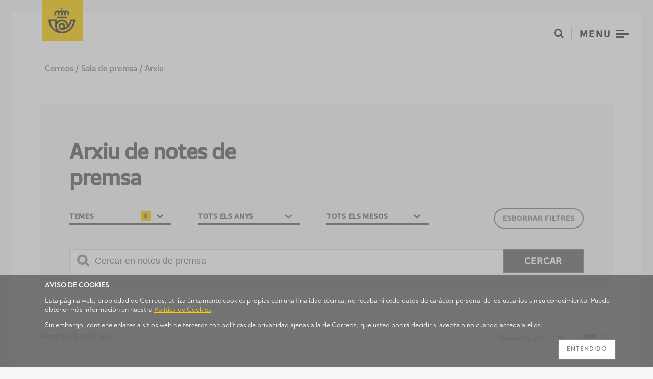

--- FILE ---
content_type: text/html; charset=UTF-8
request_url: https://www.correos.com/ca/sala-prensa/archivo/page/27/
body_size: 14159
content:
<!doctype html>

<html lang="ca">
<head>
	<meta charset="UTF-8">
	<meta name="viewport" content="width=device-width, initial-scale=1">
	<link rel="profile" href="https://gmpg.org/xfn/11">
	<link rel="icon" href="https://cswe-p-webcor-cep-01.azureedge.net/wp-content/themes/kdtheme/img/favicon.ico?v2" type="image/x-icon" />
	<link rel="stylesheet" type="text/css" href="/correosCookies.css">
	<script src="/correos_cookies.js"></script>
	
	
	<script>
		if (location.protocol !== 'https:') {
            location.href = 'https:' + window.location.href.substring(window.location.protocol.length);
		}
	</script>
	<meta name='robots' content='index, follow, max-image-preview:large, max-snippet:-1, max-video-preview:-1' />

	<!-- This site is optimized with the Yoast SEO plugin v17.9 - https://yoast.com/wordpress/plugins/seo/ -->
	<title>Archivo de Notas de prensa - Correos</title>
	<link rel="canonical" href="https://www.correos.com/ca/sala-prensa/archivo/page/27/" />
	<link rel="prev" href="https://www.correos.com/ca/sala-prensa/archivo/page/26/" />
	<link rel="next" href="https://www.correos.com/ca/sala-prensa/archivo/page/28/" />
	<meta property="og:locale" content="ca_ES" />
	<meta property="og:locale:alternate" content="es_ES" />
	<meta property="og:locale:alternate" content="en_GB" />
	<meta property="og:locale:alternate" content="gl_ES" />
	<meta property="og:locale:alternate" content="eu_ES" />
	<meta property="og:type" content="website" />
	<meta property="og:title" content="Archivo de Notas de prensa - Correos" />
	<meta property="og:url" content="https://www.correos.com/ca/sala-prensa/archivo/" />
	<meta property="og:site_name" content="Correos" />
	<meta name="twitter:card" content="summary_large_image" />
	<script type="application/ld+json" class="yoast-schema-graph">{"@context":"https://schema.org","@graph":[{"@type":"WebSite","@id":"https://www.correos.com/ca/#website","url":"https://www.correos.com/ca/","name":"Correos","description":"","potentialAction":[{"@type":"SearchAction","target":{"@type":"EntryPoint","urlTemplate":"https://www.correos.com/ca/?s={search_term_string}"},"query-input":"required name=search_term_string"}],"inLanguage":"ca"},{"@type":"CollectionPage","@id":"https://www.correos.com/ca/sala-prensa/archivo/page/27/#webpage","url":"https://www.correos.com/ca/sala-prensa/archivo/page/27/","name":"Archivo de Notas de prensa - Correos","isPartOf":{"@id":"https://www.correos.com/ca/#website"},"breadcrumb":{"@id":"https://www.correos.com/ca/sala-prensa/archivo/page/27/#breadcrumb"},"inLanguage":"ca","potentialAction":[{"@type":"ReadAction","target":["https://www.correos.com/ca/sala-prensa/archivo/page/27/"]}]},{"@type":"BreadcrumbList","@id":"https://www.correos.com/ca/sala-prensa/archivo/page/27/#breadcrumb","itemListElement":[{"@type":"ListItem","position":1,"name":"Home","item":"https://www.correos.com/ca/"},{"@type":"ListItem","position":2,"name":"Notas de prensa"}]}]}</script>
	<!-- / Yoast SEO plugin. -->


<link rel='dns-prefetch' href='//www.correos.com' />
<link rel='dns-prefetch' href='//cdn.jsdelivr.net' />
<link rel='dns-prefetch' href='//cdnjs.cloudflare.com' />
<link rel='dns-prefetch' href='//maxcdn.bootstrapcdn.com' />
<link rel="alternate" type="application/rss+xml" title="Correos &raquo; Canal d&#039;informació" href="https://www.correos.com/ca/feed/" />
<link rel="alternate" type="application/rss+xml" title="Correos &raquo; Canal dels comentaris" href="https://www.correos.com/ca/comments/feed/" />
<link rel="alternate" type="application/rss+xml" title="Correos &raquo; Notas de prensa Canal d&#039;informació" href="https://www.correos.com/ca/sala-prensa/archivo/feed/" />
<script type="text/javascript">
/* <![CDATA[ */
window._wpemojiSettings = {"baseUrl":"https:\/\/s.w.org\/images\/core\/emoji\/15.0.3\/72x72\/","ext":".png","svgUrl":"https:\/\/s.w.org\/images\/core\/emoji\/15.0.3\/svg\/","svgExt":".svg","source":{"concatemoji":"https:\/\/www.correos.com\/wp-includes\/js\/wp-emoji-release.min.js?ver=6.5.7"}};
/*! This file is auto-generated */
!function(i,n){var o,s,e;function c(e){try{var t={supportTests:e,timestamp:(new Date).valueOf()};sessionStorage.setItem(o,JSON.stringify(t))}catch(e){}}function p(e,t,n){e.clearRect(0,0,e.canvas.width,e.canvas.height),e.fillText(t,0,0);var t=new Uint32Array(e.getImageData(0,0,e.canvas.width,e.canvas.height).data),r=(e.clearRect(0,0,e.canvas.width,e.canvas.height),e.fillText(n,0,0),new Uint32Array(e.getImageData(0,0,e.canvas.width,e.canvas.height).data));return t.every(function(e,t){return e===r[t]})}function u(e,t,n){switch(t){case"flag":return n(e,"\ud83c\udff3\ufe0f\u200d\u26a7\ufe0f","\ud83c\udff3\ufe0f\u200b\u26a7\ufe0f")?!1:!n(e,"\ud83c\uddfa\ud83c\uddf3","\ud83c\uddfa\u200b\ud83c\uddf3")&&!n(e,"\ud83c\udff4\udb40\udc67\udb40\udc62\udb40\udc65\udb40\udc6e\udb40\udc67\udb40\udc7f","\ud83c\udff4\u200b\udb40\udc67\u200b\udb40\udc62\u200b\udb40\udc65\u200b\udb40\udc6e\u200b\udb40\udc67\u200b\udb40\udc7f");case"emoji":return!n(e,"\ud83d\udc26\u200d\u2b1b","\ud83d\udc26\u200b\u2b1b")}return!1}function f(e,t,n){var r="undefined"!=typeof WorkerGlobalScope&&self instanceof WorkerGlobalScope?new OffscreenCanvas(300,150):i.createElement("canvas"),a=r.getContext("2d",{willReadFrequently:!0}),o=(a.textBaseline="top",a.font="600 32px Arial",{});return e.forEach(function(e){o[e]=t(a,e,n)}),o}function t(e){var t=i.createElement("script");t.src=e,t.defer=!0,i.head.appendChild(t)}"undefined"!=typeof Promise&&(o="wpEmojiSettingsSupports",s=["flag","emoji"],n.supports={everything:!0,everythingExceptFlag:!0},e=new Promise(function(e){i.addEventListener("DOMContentLoaded",e,{once:!0})}),new Promise(function(t){var n=function(){try{var e=JSON.parse(sessionStorage.getItem(o));if("object"==typeof e&&"number"==typeof e.timestamp&&(new Date).valueOf()<e.timestamp+604800&&"object"==typeof e.supportTests)return e.supportTests}catch(e){}return null}();if(!n){if("undefined"!=typeof Worker&&"undefined"!=typeof OffscreenCanvas&&"undefined"!=typeof URL&&URL.createObjectURL&&"undefined"!=typeof Blob)try{var e="postMessage("+f.toString()+"("+[JSON.stringify(s),u.toString(),p.toString()].join(",")+"));",r=new Blob([e],{type:"text/javascript"}),a=new Worker(URL.createObjectURL(r),{name:"wpTestEmojiSupports"});return void(a.onmessage=function(e){c(n=e.data),a.terminate(),t(n)})}catch(e){}c(n=f(s,u,p))}t(n)}).then(function(e){for(var t in e)n.supports[t]=e[t],n.supports.everything=n.supports.everything&&n.supports[t],"flag"!==t&&(n.supports.everythingExceptFlag=n.supports.everythingExceptFlag&&n.supports[t]);n.supports.everythingExceptFlag=n.supports.everythingExceptFlag&&!n.supports.flag,n.DOMReady=!1,n.readyCallback=function(){n.DOMReady=!0}}).then(function(){return e}).then(function(){var e;n.supports.everything||(n.readyCallback(),(e=n.source||{}).concatemoji?t(e.concatemoji):e.wpemoji&&e.twemoji&&(t(e.twemoji),t(e.wpemoji)))}))}((window,document),window._wpemojiSettings);
/* ]]> */
</script>
<style id='wp-emoji-styles-inline-css' type='text/css'>

	img.wp-smiley, img.emoji {
		display: inline !important;
		border: none !important;
		box-shadow: none !important;
		height: 1em !important;
		width: 1em !important;
		margin: 0 0.07em !important;
		vertical-align: -0.1em !important;
		background: none !important;
		padding: 0 !important;
	}
</style>
<link rel='stylesheet' id='wp-block-library-css' href='https://cswe-p-webcor-cep-01.azureedge.net/wp-includes/css/dist/block-library/style.min.css?ver=6.5.7' type='text/css' media='all' />
<style id='classic-theme-styles-inline-css' type='text/css'>
/*! This file is auto-generated */
.wp-block-button__link{color:#fff;background-color:#32373c;border-radius:9999px;box-shadow:none;text-decoration:none;padding:calc(.667em + 2px) calc(1.333em + 2px);font-size:1.125em}.wp-block-file__button{background:#32373c;color:#fff;text-decoration:none}
</style>
<style id='global-styles-inline-css' type='text/css'>
body{--wp--preset--color--black: #000000;--wp--preset--color--cyan-bluish-gray: #abb8c3;--wp--preset--color--white: #ffffff;--wp--preset--color--pale-pink: #f78da7;--wp--preset--color--vivid-red: #cf2e2e;--wp--preset--color--luminous-vivid-orange: #ff6900;--wp--preset--color--luminous-vivid-amber: #fcb900;--wp--preset--color--light-green-cyan: #7bdcb5;--wp--preset--color--vivid-green-cyan: #00d084;--wp--preset--color--pale-cyan-blue: #8ed1fc;--wp--preset--color--vivid-cyan-blue: #0693e3;--wp--preset--color--vivid-purple: #9b51e0;--wp--preset--color--egts-primary: ;--wp--preset--color--egts-secondary: ;--wp--preset--color--egts-tertiary: ;--wp--preset--color--egts-quaternary: ;--wp--preset--color--egts-quinary: ;--wp--preset--gradient--vivid-cyan-blue-to-vivid-purple: linear-gradient(135deg,rgba(6,147,227,1) 0%,rgb(155,81,224) 100%);--wp--preset--gradient--light-green-cyan-to-vivid-green-cyan: linear-gradient(135deg,rgb(122,220,180) 0%,rgb(0,208,130) 100%);--wp--preset--gradient--luminous-vivid-amber-to-luminous-vivid-orange: linear-gradient(135deg,rgba(252,185,0,1) 0%,rgba(255,105,0,1) 100%);--wp--preset--gradient--luminous-vivid-orange-to-vivid-red: linear-gradient(135deg,rgba(255,105,0,1) 0%,rgb(207,46,46) 100%);--wp--preset--gradient--very-light-gray-to-cyan-bluish-gray: linear-gradient(135deg,rgb(238,238,238) 0%,rgb(169,184,195) 100%);--wp--preset--gradient--cool-to-warm-spectrum: linear-gradient(135deg,rgb(74,234,220) 0%,rgb(151,120,209) 20%,rgb(207,42,186) 40%,rgb(238,44,130) 60%,rgb(251,105,98) 80%,rgb(254,248,76) 100%);--wp--preset--gradient--blush-light-purple: linear-gradient(135deg,rgb(255,206,236) 0%,rgb(152,150,240) 100%);--wp--preset--gradient--blush-bordeaux: linear-gradient(135deg,rgb(254,205,165) 0%,rgb(254,45,45) 50%,rgb(107,0,62) 100%);--wp--preset--gradient--luminous-dusk: linear-gradient(135deg,rgb(255,203,112) 0%,rgb(199,81,192) 50%,rgb(65,88,208) 100%);--wp--preset--gradient--pale-ocean: linear-gradient(135deg,rgb(255,245,203) 0%,rgb(182,227,212) 50%,rgb(51,167,181) 100%);--wp--preset--gradient--electric-grass: linear-gradient(135deg,rgb(202,248,128) 0%,rgb(113,206,126) 100%);--wp--preset--gradient--midnight: linear-gradient(135deg,rgb(2,3,129) 0%,rgb(40,116,252) 100%);--wp--preset--font-size--small: ;--wp--preset--font-size--medium: 20px;--wp--preset--font-size--large: ;--wp--preset--font-size--x-large: 42px;--wp--preset--font-size--extra-small: ;--wp--preset--font-size--regular: ;--wp--preset--font-size--larger: ;--wp--preset--spacing--20: 0.44rem;--wp--preset--spacing--30: 0.67rem;--wp--preset--spacing--40: 1rem;--wp--preset--spacing--50: 1.5rem;--wp--preset--spacing--60: 2.25rem;--wp--preset--spacing--70: 3.38rem;--wp--preset--spacing--80: 5.06rem;--wp--preset--shadow--natural: 6px 6px 9px rgba(0, 0, 0, 0.2);--wp--preset--shadow--deep: 12px 12px 50px rgba(0, 0, 0, 0.4);--wp--preset--shadow--sharp: 6px 6px 0px rgba(0, 0, 0, 0.2);--wp--preset--shadow--outlined: 6px 6px 0px -3px rgba(255, 255, 255, 1), 6px 6px rgba(0, 0, 0, 1);--wp--preset--shadow--crisp: 6px 6px 0px rgba(0, 0, 0, 1);}:where(.is-layout-flex){gap: 0.5em;}:where(.is-layout-grid){gap: 0.5em;}body .is-layout-flex{display: flex;}body .is-layout-flex{flex-wrap: wrap;align-items: center;}body .is-layout-flex > *{margin: 0;}body .is-layout-grid{display: grid;}body .is-layout-grid > *{margin: 0;}:where(.wp-block-columns.is-layout-flex){gap: 2em;}:where(.wp-block-columns.is-layout-grid){gap: 2em;}:where(.wp-block-post-template.is-layout-flex){gap: 1.25em;}:where(.wp-block-post-template.is-layout-grid){gap: 1.25em;}.has-black-color{color: var(--wp--preset--color--black) !important;}.has-cyan-bluish-gray-color{color: var(--wp--preset--color--cyan-bluish-gray) !important;}.has-white-color{color: var(--wp--preset--color--white) !important;}.has-pale-pink-color{color: var(--wp--preset--color--pale-pink) !important;}.has-vivid-red-color{color: var(--wp--preset--color--vivid-red) !important;}.has-luminous-vivid-orange-color{color: var(--wp--preset--color--luminous-vivid-orange) !important;}.has-luminous-vivid-amber-color{color: var(--wp--preset--color--luminous-vivid-amber) !important;}.has-light-green-cyan-color{color: var(--wp--preset--color--light-green-cyan) !important;}.has-vivid-green-cyan-color{color: var(--wp--preset--color--vivid-green-cyan) !important;}.has-pale-cyan-blue-color{color: var(--wp--preset--color--pale-cyan-blue) !important;}.has-vivid-cyan-blue-color{color: var(--wp--preset--color--vivid-cyan-blue) !important;}.has-vivid-purple-color{color: var(--wp--preset--color--vivid-purple) !important;}.has-black-background-color{background-color: var(--wp--preset--color--black) !important;}.has-cyan-bluish-gray-background-color{background-color: var(--wp--preset--color--cyan-bluish-gray) !important;}.has-white-background-color{background-color: var(--wp--preset--color--white) !important;}.has-pale-pink-background-color{background-color: var(--wp--preset--color--pale-pink) !important;}.has-vivid-red-background-color{background-color: var(--wp--preset--color--vivid-red) !important;}.has-luminous-vivid-orange-background-color{background-color: var(--wp--preset--color--luminous-vivid-orange) !important;}.has-luminous-vivid-amber-background-color{background-color: var(--wp--preset--color--luminous-vivid-amber) !important;}.has-light-green-cyan-background-color{background-color: var(--wp--preset--color--light-green-cyan) !important;}.has-vivid-green-cyan-background-color{background-color: var(--wp--preset--color--vivid-green-cyan) !important;}.has-pale-cyan-blue-background-color{background-color: var(--wp--preset--color--pale-cyan-blue) !important;}.has-vivid-cyan-blue-background-color{background-color: var(--wp--preset--color--vivid-cyan-blue) !important;}.has-vivid-purple-background-color{background-color: var(--wp--preset--color--vivid-purple) !important;}.has-black-border-color{border-color: var(--wp--preset--color--black) !important;}.has-cyan-bluish-gray-border-color{border-color: var(--wp--preset--color--cyan-bluish-gray) !important;}.has-white-border-color{border-color: var(--wp--preset--color--white) !important;}.has-pale-pink-border-color{border-color: var(--wp--preset--color--pale-pink) !important;}.has-vivid-red-border-color{border-color: var(--wp--preset--color--vivid-red) !important;}.has-luminous-vivid-orange-border-color{border-color: var(--wp--preset--color--luminous-vivid-orange) !important;}.has-luminous-vivid-amber-border-color{border-color: var(--wp--preset--color--luminous-vivid-amber) !important;}.has-light-green-cyan-border-color{border-color: var(--wp--preset--color--light-green-cyan) !important;}.has-vivid-green-cyan-border-color{border-color: var(--wp--preset--color--vivid-green-cyan) !important;}.has-pale-cyan-blue-border-color{border-color: var(--wp--preset--color--pale-cyan-blue) !important;}.has-vivid-cyan-blue-border-color{border-color: var(--wp--preset--color--vivid-cyan-blue) !important;}.has-vivid-purple-border-color{border-color: var(--wp--preset--color--vivid-purple) !important;}.has-vivid-cyan-blue-to-vivid-purple-gradient-background{background: var(--wp--preset--gradient--vivid-cyan-blue-to-vivid-purple) !important;}.has-light-green-cyan-to-vivid-green-cyan-gradient-background{background: var(--wp--preset--gradient--light-green-cyan-to-vivid-green-cyan) !important;}.has-luminous-vivid-amber-to-luminous-vivid-orange-gradient-background{background: var(--wp--preset--gradient--luminous-vivid-amber-to-luminous-vivid-orange) !important;}.has-luminous-vivid-orange-to-vivid-red-gradient-background{background: var(--wp--preset--gradient--luminous-vivid-orange-to-vivid-red) !important;}.has-very-light-gray-to-cyan-bluish-gray-gradient-background{background: var(--wp--preset--gradient--very-light-gray-to-cyan-bluish-gray) !important;}.has-cool-to-warm-spectrum-gradient-background{background: var(--wp--preset--gradient--cool-to-warm-spectrum) !important;}.has-blush-light-purple-gradient-background{background: var(--wp--preset--gradient--blush-light-purple) !important;}.has-blush-bordeaux-gradient-background{background: var(--wp--preset--gradient--blush-bordeaux) !important;}.has-luminous-dusk-gradient-background{background: var(--wp--preset--gradient--luminous-dusk) !important;}.has-pale-ocean-gradient-background{background: var(--wp--preset--gradient--pale-ocean) !important;}.has-electric-grass-gradient-background{background: var(--wp--preset--gradient--electric-grass) !important;}.has-midnight-gradient-background{background: var(--wp--preset--gradient--midnight) !important;}.has-small-font-size{font-size: var(--wp--preset--font-size--small) !important;}.has-medium-font-size{font-size: var(--wp--preset--font-size--medium) !important;}.has-large-font-size{font-size: var(--wp--preset--font-size--large) !important;}.has-x-large-font-size{font-size: var(--wp--preset--font-size--x-large) !important;}
.wp-block-navigation a:where(:not(.wp-element-button)){color: inherit;}
:where(.wp-block-post-template.is-layout-flex){gap: 1.25em;}:where(.wp-block-post-template.is-layout-grid){gap: 1.25em;}
:where(.wp-block-columns.is-layout-flex){gap: 2em;}:where(.wp-block-columns.is-layout-grid){gap: 2em;}
.wp-block-pullquote{font-size: 1.5em;line-height: 1.6;}
</style>
<link rel='stylesheet' id='contact-form-7-css' href='https://cswe-p-webcor-cep-01.azureedge.net/wp-content/plugins/contact-form-7/includes/css/styles.css?ver=5.8.6' type='text/css' media='all' />
<link rel='stylesheet' id='ce_responsive-css' href='https://cswe-p-webcor-cep-01.azureedge.net/wp-content/plugins/simple-embed-code/css/video-container.min.css?ver=6.5.7' type='text/css' media='all' />
<link rel='stylesheet' id='fontawesome-css' href='https://maxcdn.bootstrapcdn.com/font-awesome/4.7.0/css/font-awesome.min.css?ver=1.1' type='text/css' media='all' />
<link rel='stylesheet' id='slick-css' href='https://cdnjs.cloudflare.com/ajax/libs/slick-carousel/1.9.0/slick.min.css?ver=1.1' type='text/css' media='all' />
<link rel='stylesheet' id='select2-css' href='https://cdnjs.cloudflare.com/ajax/libs/select2/4.0.5/css/select2.min.css?ver=1.1' type='text/css' media='all' />
<link rel='stylesheet' id='kdtheme-font-style-css' href='https://www.correos.com/wp-content/themes/kdtheme/fonts.css?ver=1762945900' type='text/css' media='all' />
<link rel='stylesheet' id='kdtheme-style-css' href='https://cswe-p-webcor-cep-01.azureedge.net/wp-content/themes/kdtheme/style.css?ver=1762945900' type='text/css' media='all' />
<script type="text/javascript" src="https://cswe-p-webcor-cep-01.azureedge.net/wp-includes/js/jquery/jquery.min.js?ver=3.7.1" id="jquery-core-js"></script>
<script type="text/javascript" src="https://cswe-p-webcor-cep-01.azureedge.net/wp-includes/js/jquery/jquery-migrate.min.js?ver=3.4.1" id="jquery-migrate-js"></script>
<link rel="https://api.w.org/" href="https://www.correos.com/wp-json/" /><link rel="EditURI" type="application/rsd+xml" title="RSD" href="https://www.correos.com/xmlrpc.php?rsd" />
<style type="text/css">.recentcomments a{display:inline !important;padding:0 !important;margin:0 !important;}</style></head>

<body class="archive paged post-type-archive post-type-archive-press-release paged-27 post-type-paged-27 sp-easy-accordion-enabled hfeed">
	<a href="#maincontent" class="screen-reader-text">Anar al contingut de la pàgina</a>
	<div class="page-container">

		<div class="page-wrapper">

			<header class="site-header">
				<div class="site-header__wrapper">
					<h1 class="site-header__logo"><a href="https://www.correos.com/ca/"  id="correos-se-une-a-la-celebracion-del-green-postal-day-junto-a-operadores-postales-de-todo-el-mundo_cabecera_imagen_correos" ><img src="https://cswe-p-webcor-cep-01.azureedge.net/wp-content/themes/kdtheme/img/correos.png" srcset="https://cswe-p-webcor-cep-01.azureedge.net/wp-content/themes/kdtheme/img/correos@2x.png, https://cswe-p-webcor-cep-01.azureedge.net/wp-content/themes/kdtheme/img/correos@3x.png" alt="Correos" title="Correos"/></a></h1>

					<aside class="site-header__navigation">
						<button class="site-header__search js-modal-open"  id="correos-se-une-a-la-celebracion-del-green-postal-day-junto-a-operadores-postales-de-todo-el-mundo_cabecera_boton_buscar"  aria-haspopup="true" aria-controls="search-modal" aria-label="Obrir recerca"><i class="fa fa-search" aria-hidden="true"></i></button>
						<hr class="site-header__separator"/>
						<button class="site-header__menu menu-btn js-menu-toggle"  id="correos-se-une-a-la-celebracion-del-green-postal-day-junto-a-operadores-postales-de-todo-el-mundo_cabecera_boton_menu"  aria-label="Obrir menú" aria-haspopup="true" aria-controls="main-menu">
							<span class="menu-btn__text" aria-hidden="true">Menu </span><span class="menu-btn__icon" aria-hidden="true"><span></span><span></span><span></span></span>
						</button>
					</aside>

					<div class="site-header__fade"></div>
				</div>
			</header>

			<div id="main-menu" class="main-menu" role="dialog">
				<nav class="main-menu__wrapper">
					<div class="languages-menu" role="menu" aria-label="Menú d'idiomes">
						<p class="languages-menu__title">Idioma</p>
						<ul class="languages-menu__list" role="none presentation">
															<li class="languages-menu__item languages-menu__item--es " role="none presentation">
									<a href="https://www.correos.com/sala-prensa/archivo/"  id="correos-se-une-a-la-celebracion-del-green-postal-day-junto-a-operadores-postales-de-todo-el-mundo_menu_enlace_idioma_es"  role="menuitem">es</a>
								</li>
															<li class="languages-menu__item languages-menu__item--en " role="none presentation">
									<a href="https://www.correos.com/en/sala-prensa/archivo/"  id="correos-se-une-a-la-celebracion-del-green-postal-day-junto-a-operadores-postales-de-todo-el-mundo_menu_enlace_idioma_en"  role="menuitem">en</a>
								</li>
															<li class="languages-menu__item languages-menu__item--ca languages-menu__item--active" role="none presentation">
									<a href="https://www.correos.com/ca/sala-prensa/archivo/"  id="correos-se-une-a-la-celebracion-del-green-postal-day-junto-a-operadores-postales-de-todo-el-mundo_menu_enlace_idioma_ca"  role="menuitem">ca</a>
								</li>
															<li class="languages-menu__item languages-menu__item--gl " role="none presentation">
									<a href="https://www.correos.com/gl/sala-prensa/archivo/"  id="correos-se-une-a-la-celebracion-del-green-postal-day-junto-a-operadores-postales-de-todo-el-mundo_menu_enlace_idioma_gl"  role="menuitem">gl</a>
								</li>
															<li class="languages-menu__item languages-menu__item--eu " role="none presentation">
									<a href="https://www.correos.com/eu/sala-prensa/archivo/"  id="correos-se-une-a-la-celebracion-del-green-postal-day-junto-a-operadores-postales-de-todo-el-mundo_menu_enlace_idioma_eu"  role="menuitem">eu</a>
								</li>
													</ul>
					</div>
					<ul class="main-menu__links" role="menu" aria-label="Menú principal">
						<li class="main-menu__group" style="transition-delay: 700ms" role="none presentation"><a href="https://www.correos.com/grupo-correos/"  id="correos-se-une-a-la-celebracion-del-green-postal-day-junto-a-operadores-postales-de-todo-el-mundo_menu_enlace_grupo-correos"  class="main-menu__title" role="menuitem"><span>Grupo Correos</span></a><ul role="menu"><li role="none presentation"><a href="https://www.correos.com/ca/grupo-correos/#cifras-clave" class="main-menu__link "  id="correos-se-une-a-la-celebracion-del-green-postal-day-junto-a-operadores-postales-de-todo-el-mundo_menu_enlace_xifres-clau"  role="menuitem">Xifres clau</a></li><li role="none presentation"><a href="https://www.correos.com/ca/grupo-correos/#informes" class="main-menu__link "  id="correos-se-une-a-la-celebracion-del-green-postal-day-junto-a-operadores-postales-de-todo-el-mundo_menu_enlace_informes"  role="menuitem">Informes</a></li><li role="none presentation"><a href="https://www.correos.com/ca/grupo-correos/#calificaciones-y-premios" class="main-menu__link "  id="correos-se-une-a-la-celebracion-del-green-postal-day-junto-a-operadores-postales-de-todo-el-mundo_menu_enlace_certificacions"  role="menuitem">Certificacions</a></li><li role="none presentation"><a href="https://www.correos.com/ca/grupo-correos/#nuestra-historia" class="main-menu__link "  id="correos-se-une-a-la-celebracion-del-green-postal-day-junto-a-operadores-postales-de-todo-el-mundo_menu_enlace_la-nostra-historia"  role="menuitem">La nostra història</a></li><li role="none presentation"><a href="https://www.correos.com/ca/grupo-correos/#cronologia" class="main-menu__link "  id="correos-se-une-a-la-celebracion-del-green-postal-day-junto-a-operadores-postales-de-todo-el-mundo_menu_enlace_cronologia"  role="menuitem">Cronologia</a></li></ul></li><li class="main-menu__group" style="transition-delay: 800ms" role="none presentation"><a href="https://www.correos.com/sala-prensa/"  id="correos-se-une-a-la-celebracion-del-green-postal-day-junto-a-operadores-postales-de-todo-el-mundo_menu_enlace_sala-de-prensa"  class="main-menu__title" role="menuitem"><span>Sala de prensa</span></a><ul role="menu"><li role="none presentation"><a href="https://www.correos.com/ca/sala-prensa/" class="main-menu__link "  id="correos-se-une-a-la-celebracion-del-green-postal-day-junto-a-operadores-postales-de-todo-el-mundo_menu_enlace_notes-de-premsa"  role="menuitem">Notes de premsa</a></li><li role="none presentation"><a href="https://www.correos.com/ca/sala-prensa/#archivo-multimedia" class="main-menu__link "  id="correos-se-une-a-la-celebracion-del-green-postal-day-junto-a-operadores-postales-de-todo-el-mundo_menu_enlace_arxiu-multimedia"  role="menuitem">Arxiu multimèdia</a></li><li role="none presentation"><a href="https://www.correos.com/ca/sala-prensa/#responsables-de-comunicacion" class="main-menu__link "  id="correos-se-une-a-la-celebracion-del-green-postal-day-junto-a-operadores-postales-de-todo-el-mundo_menu_enlace_responsables-de-comunicacio"  role="menuitem">Responsables de comunicació</a></li></ul></li><li class="main-menu__group" style="transition-delay: 900ms" role="none presentation"><a href="https://www.correos.com/sostenibilidad/"  id="correos-se-une-a-la-celebracion-del-green-postal-day-junto-a-operadores-postales-de-todo-el-mundo_menu_enlace_sostenibilidad"  class="main-menu__title" role="menuitem"><span>Sostenibilidad</span></a><ul role="menu"><li role="none presentation"><a href="https://www.correos.com/sostenibilidad/modelo-de-sostenibilidad/" class="main-menu__link "  id="correos-se-une-a-la-celebracion-del-green-postal-day-junto-a-operadores-postales-de-todo-el-mundo_menu_enlace_modelo-de-alineacion-con-los-ods"  role="menuitem">Modelo de alineación con los ODS</a></li><li role="none presentation"><a href="https://www.correos.com/sostenibilidad/negocio-con-impacto/" class="main-menu__link "  id="correos-se-une-a-la-celebracion-del-green-postal-day-junto-a-operadores-postales-de-todo-el-mundo_menu_enlace_negocio-e-innovacion-social"  role="menuitem">Negocio e innovación social</a></li><li role="none presentation"><a href="https://www.correos.com/sostenibilidad/comunidad-y-compromiso/" class="main-menu__link "  id="correos-se-une-a-la-celebracion-del-green-postal-day-junto-a-operadores-postales-de-todo-el-mundo_menu_enlace_compromiso-con-la-comunidad"  role="menuitem">Compromiso con la Comunidad</a></li><li role="none presentation"><a href="https://www.correos.com/sostenibilidad/gestion-sostenible/" class="main-menu__link "  id="correos-se-une-a-la-celebracion-del-green-postal-day-junto-a-operadores-postales-de-todo-el-mundo_menu_enlace_gestion-sostenible"  role="menuitem">Gestión Sostenible</a></li></ul></li><li class="main-menu__group" style="transition-delay: 1000ms" role="none presentation"><a href="https://www.correos.com/?page_id=6826"  id="correos-se-une-a-la-celebracion-del-green-postal-day-junto-a-operadores-postales-de-todo-el-mundo_menu_enlace_personas-y-talento"  class="main-menu__title" role="menuitem"><span>Personas y talento</span></a><ul role="menu"><li role="none presentation"><a href="https://www.correos.com/ca/personas-y-talento/#convocatorias-publicas" class="main-menu__link "  id="correos-se-une-a-la-celebracion-del-green-postal-day-junto-a-operadores-postales-de-todo-el-mundo_menu_enlace_convocatories-publiques-de-treball"  role="menuitem">Convocatòries públiques de treball</a></li><li role="none presentation"><a href="https://www.correos.com/ca/personas-y-talento/#trabajar-en-correos" class="main-menu__link "  id="correos-se-une-a-la-celebracion-del-green-postal-day-junto-a-operadores-postales-de-todo-el-mundo_menu_enlace_per-que-treballar-en-correos"  role="menuitem">Per què treballar en Correos</a></li><li role="none presentation"><a href="https://www.correos.com/ca/personas-y-talento/#jovenes-talentos" class="main-menu__link "  id="correos-se-une-a-la-celebracion-del-green-postal-day-junto-a-operadores-postales-de-todo-el-mundo_menu_enlace_joves-talents"  role="menuitem">Joves talents</a></li><li role="none presentation"><a href="https://www.correos.com/ca/personas-y-talento/#procesos-internos" class="main-menu__link "  id="correos-se-une-a-la-celebracion-del-green-postal-day-junto-a-operadores-postales-de-todo-el-mundo_menu_enlace_processos-interns"  role="menuitem">Processos interns</a></li></ul></li><li class="main-menu__group" style="transition-delay: 1100ms" role="none presentation"><a href="https://www.correos.com/portal-transparencia/"  id="correos-se-une-a-la-celebracion-del-green-postal-day-junto-a-operadores-postales-de-todo-el-mundo_menu_enlace_transparencia"  class="main-menu__title" role="menuitem"><span>Transparencia</span></a><ul role="menu"><li role="none presentation"><a href="https://www.correos.com/ca/portal-transparencia/#informacion-normativa" class="main-menu__link "  id="correos-se-une-a-la-celebracion-del-green-postal-day-junto-a-operadores-postales-de-todo-el-mundo_menu_enlace_informacio-normativa"  role="menuitem">Informació normativa</a></li><li role="none presentation"><a href="https://www.correos.com/ca/portal-transparencia/#informacion-organizativa" class="main-menu__link "  id="correos-se-une-a-la-celebracion-del-green-postal-day-junto-a-operadores-postales-de-todo-el-mundo_menu_enlace_informacio-organitzativa"  role="menuitem">Informació organitzativa</a></li><li role="none presentation"><a href="https://www.correos.com/ca/portal-transparencia/#informacion-economica" class="main-menu__link "  id="correos-se-une-a-la-celebracion-del-green-postal-day-junto-a-operadores-postales-de-todo-el-mundo_menu_enlace_informacio-economica"  role="menuitem">Informació econòmica</a></li><li role="none presentation"><a href="https://www.correos.com/ca/portal-transparencia/#derecho-de-acceso" class="main-menu__link "  id="correos-se-une-a-la-celebracion-del-green-postal-day-junto-a-operadores-postales-de-todo-el-mundo_menu_enlace_dret-dacces"  role="menuitem">Dret d’accés</a></li></ul></li><li class="main-menu__group" style="transition-delay: 1200ms" role="none presentation"><a href="https://www.correos.com/perfil-del-contratante/"  id="correos-se-une-a-la-celebracion-del-green-postal-day-junto-a-operadores-postales-de-todo-el-mundo_menu_enlace_perfil-del-contratante"  class="main-menu__title" role="menuitem"><span>Perfil del Contratante</span></a><ul role="menu"><li role="none presentation"><a href="https://www.correos.com/ca/perfil-contratante" class="main-menu__link "  id="correos-se-une-a-la-celebracion-del-green-postal-day-junto-a-operadores-postales-de-todo-el-mundo_menu_enlace_licitacions-correos"  role="menuitem">Licitacions Correos</a></li><li role="none presentation"><a href="https://www.correos.com/ca/perfil-contratante/#licitaciones-grupo-correos" class="main-menu__link "  id="correos-se-une-a-la-celebracion-del-green-postal-day-junto-a-operadores-postales-de-todo-el-mundo_menu_enlace_licitacions-grupo-correos"  role="menuitem">Licitacions Grupo Correos</a></li></ul></li>					</ul>
					<ul class="main-menu__social" role="menu" aria-label="Menú de xarxes socials">
													<li role="none presentation"><a href="http://www.facebook.com/correos.es" target="_blank" role="menuitem"><i aria-hidden="true" class="fa fa-facebook-f" title="Facebook"  id="correos-se-une-a-la-celebracion-del-green-postal-day-junto-a-operadores-postales-de-todo-el-mundo_menu_boton-social_facebook" ></i><span class="sr-only">Facebook</span></a></li>
													<li role="none presentation"><a href="https://www.instagram.com/correos/" target="_blank" role="menuitem"><i aria-hidden="true" class="fa fa-instagram" title="Instagram"  id="correos-se-une-a-la-celebracion-del-green-postal-day-junto-a-operadores-postales-de-todo-el-mundo_menu_boton-social_instagram" ></i><span class="sr-only">Instagram</span></a></li>
													<li role="none presentation"><a href="https://twitter.com/correos" target="_blank" role="menuitem"><i aria-hidden="true" class="fa fa-twitter" title="Twitter"  id="correos-se-une-a-la-celebracion-del-green-postal-day-junto-a-operadores-postales-de-todo-el-mundo_menu_boton-social_twitter" ></i><span class="sr-only">Twitter</span></a></li>
													<li role="none presentation"><a href="https://www.linkedin.com/company/correos/" target="_blank" role="menuitem"><i aria-hidden="true" class="fa fa-linkedin-square" title="Linkedin"  id="correos-se-une-a-la-celebracion-del-green-postal-day-junto-a-operadores-postales-de-todo-el-mundo_menu_boton-social_linkedin" ></i><span class="sr-only">Linkedin</span></a></li>
													<li role="none presentation"><a href="https://www.youtube.com/user/CanalCorreos" target="_blank" role="menuitem"><i aria-hidden="true" class="fa fa-youtube" title="Youtube"  id="correos-se-une-a-la-celebracion-del-green-postal-day-junto-a-operadores-postales-de-todo-el-mundo_menu_boton-social_youtube" ></i><span class="sr-only">Youtube</span></a></li>
											</ul>

					<ul class="main-menu__external" role="menu" aria-label="Enllaços externs">
						
									<li class="" role="none presentation"><a href="https://www.correos.com/?page_id=17321"  id="correos-se-une-a-la-celebracion-del-green-postal-day-junto-a-operadores-postales-de-todo-el-mundo_menu_enlace_voto-por-correo-28-de-mayo"  role="menuitem">Voto por correo – 28 de mayo</a></li>

								
									<li class="" role="none presentation"><a href="http://www.correoslabs.com/"  id="correos-se-une-a-la-celebracion-del-green-postal-day-junto-a-operadores-postales-de-todo-el-mundo_menu_enlace_correos-labs"  role="menuitem">Correos labs</a></li>

								
									<li class="" role="none presentation"><a href="https://www.correos.es/"  id="correos-se-une-a-la-celebracion-del-green-postal-day-junto-a-operadores-postales-de-todo-el-mundo_menu_enlace_web-comercial"  role="menuitem">Web comercial</a></li>

								
									<li class="" role="none presentation"><a href="http://www.sepi.es/es"  id="correos-se-une-a-la-celebracion-del-green-postal-day-junto-a-operadores-postales-de-todo-el-mundo_menu_enlace_sepi"  role="menuitem">SEPI</a></li>

								
									<li class="" role="none presentation"><a href="https://www.correos.com/canal-etico/"  id="correos-se-une-a-la-celebracion-del-green-postal-day-junto-a-operadores-postales-de-todo-el-mundo_menu_enlace_canal-etico"  role="menuitem">Canal ético</a></li>

													</ul>
				</nav>
			</div>

			<div id="search-modal" class="modal" role="dialog" aria-hidden="true" aria-labelledby=" id="correos-se-une-a-la-celebracion-del-green-postal-day-junto-a-operadores-postales-de-todo-el-mundo_cabecera_boton_buscar_2" ">
				<div class="modal__content">
					<form id="form_search" class="search-form" action="https://www.correos.com/ca">
						<div class="search-form__group">
							<label for="search_query" class="search-form__label">Què estàs buscant?</label>
							<input class="search-form__input reset-input" type="text" value="" name="s" id="search_query" autocomplete/>
						</div>
					</form>
				</div>
			</div>

<main id="maincontent" class="page-content">

    <div class="page-section page-section--nopadding">
        <div class="page-section__wrapper">
            <nav class="breadcrumbs" aria-label="Molles">

    
                    <a class="breadcrumbs__item" href="https://www.correos.com/ca/"  id="correos-se-une-a-la-celebracion-del-green-postal-day-junto-a-operadores-postales-de-todo-el-mundo_migas_enlace_correos" >Correos</a>
        
    
                    <a class="breadcrumbs__item" href="https://www.correos.com/ca/sala-prensa/"  id="correos-se-une-a-la-celebracion-del-green-postal-day-junto-a-operadores-postales-de-todo-el-mundo_migas_enlace_sala-de-premsa" >Sala de premsa</a>
        
    
                    <span class="breadcrumbs__item">Arxiu</span>
        
    
</nav>        </div>
    </div>

    <section class="page-section">
        <div class="page-section__wrapper">
            <div class="press-filter">
                <h2 class="press-filter__title">Arxiu de notes de premsa</h2>
                <form action="https://www.correos.com/ca/sala-prensa/archivo/" class="press-filter__form" method="GET">
                    <input type="hidden" name="s_order" value="new" />
                    <div class="press-filter__field">
                        <div class="select select--multiple">
                            <select name="categories[]" class="press-filter__tags" multiple data-placeholder="Temes">

                                
                                    <option value="617" >Capacidad logística</option>

                                
                                    <option value="209" >Comercial y marketing</option>

                                
                                    <option value="475" >Comunicación</option>

                                
                                    <option value="216" >Correos</option>

                                
                                    <option value="746" >Correos cultura</option>

                                
                                    <option value="599" >Correos Market</option>

                                
                                    <option value="218" >Desarrollo de negocio</option>

                                
                                    <option value="649" >Digitalización</option>

                                
                                    <option value="579" >Diversidad</option>

                                
                                    <option value="208" >Ecommerce</option>

                                
                                    <option value="205" >Economía</option>

                                
                                    <option value="651" >El Camino con Correos</option>

                                
                                    <option value="605" >Empleo</option>

                                
                                    <option value="207" >Filatelia</option>

                                
                                    <option value="654" >Gobierno corporativo</option>

                                
                                    <option value="623" >Inmuebles</option>

                                
                                    <option value="211" >Innovación</option>

                                
                                    <option value="572" >Internacionalización</option>

                                
                                    <option value="784" >Logística</option>

                                
                                    <option value="515" >Marca</option>

                                
                                    <option value="322" >Nombramientos</option>

                                
                                    <option value="206" >Oficinas</option>

                                
                                    <option value="215" >Operaciones</option>

                                
                                    <option value="634" >Paquetería</option>

                                
                                    <option value="214" >Presidente</option>

                                
                                    <option value="629" >Reparto</option>

                                
                                    <option value="213" >RRHH</option>

                                
                                    <option value="212" >RSC</option>

                                
                                    <option value="621" >SEPI</option>

                                
                                    <option value="626" >Servicios al ciudadano</option>

                                
                                    <option value="609" >Servicios financieros</option>

                                
                                    <option value="668" >Servicios rurales</option>

                                
                                    <option value="210" >Sostenibilidad</option>

                                
                                    <option value="782" >SPU</option>

                                
                                    <option value="612" >Tecnología</option>

                                
                                    <option value="217" >Varios</option>

                                
                                    <option value="219" >Voto por correo</option>

                                
                            </select>
                        </div>
                    </div>
                    <div class="press-filter__field">
                        <div class="select">
                            <select class="press-filter__years" name="s_a">
                                <option value="">Tots els anys</option>

                                
                                    <option >2025</option>

                                
                                    <option >2024</option>

                                
                                    <option >2023</option>

                                
                                    <option >2022</option>

                                
                                    <option >2021</option>

                                
                                    <option >2020</option>

                                
                                    <option >2019</option>

                                
                                    <option >2018</option>

                                
                            </select>
                        </div>
                    </div>
                    <div class="press-filter__field">
                        <div class="select">
                            <select class="press-filter__months" name="s_m">
                                <option value="">Tots els mesos</option>

                                                                    
                                    
                                        <option value="1" >Gener</option>

                                    
                                                                    
                                    
                                        <option value="2" >Febrer</option>

                                    
                                                                    
                                    
                                        <option value="3" >Març</option>

                                    
                                                                    
                                    
                                        <option value="4" >Abril</option>

                                    
                                                                    
                                    
                                        <option value="5" >Maig</option>

                                    
                                                                    
                                    
                                        <option value="6" >Juny</option>

                                    
                                                                    
                                    
                                        <option value="7" >Juliol</option>

                                    
                                                                    
                                    
                                        <option value="8" >Agost</option>

                                    
                                                                    
                                    
                                        <option value="9" >Setembre</option>

                                    
                                                                    
                                    
                                        <option value="10" >Octubre</option>

                                    
                                                                    
                                    
                                        <option value="11" >Novembre</option>

                                    
                                                                    
                                    
                                        <option value="12" >Desembre</option>

                                    
                                 
                                
                            </select>
                        </div>
                    </div>
                    <a href="https://www.correos.com/ca/sala-prensa/archivo/" class="button button--rounded press-filter__reset"  id="sala-prensa-archivo_boton_esborrar-filtres" >Esborrar filtres</a>
                    <div class="press-filter__search">
                        <input class="press-filter__input" type="text" name="consulta" placeholder="Cercar en notes de premsa" />
                        <button type="submit" class="button button--inverse press-filter__button"  id="sala-prensa-archivo_boton_cercar" >Cercar</button>
                    </div>
                </form>
            </div>
        </div>
    </section>


    <section class="page-section">
        <div class="page-section__wrapper">
            <div class="press-list">
                <div class="press-list__text">
                    Mostren 9 resultats                </div>
                <div class="press-list__visual">
                    <div class="select press-list__select">
                        <select class="js-press-order">
                            <option value="new">Recents primer</option>
                            <option value="old" >Antics primer</option>
                        </select>
                    </div>
                    <button data-ajax-url="https://www.correos.com/wp-admin/admin-ajax.php/" class="press-list__button press-list__button--active js-press-show-grid"  id="sala-prensa-archivo_boton_visualizar-celdas" ><i class="fa fa-th-large" aria-hidden="true"></i></button>
                    <button data-ajax-url="https://www.correos.com/wp-admin/admin-ajax.php/" class="press-list__button  js-press-hide-grid"  id="sala-prensa-archivo_boton_visualizar-filas" ><i class="fa fa-align-justify" aria-hidden="true"></i></button>
                </div>
                <ul class="press-list__results grid grid--3-col">

                    
                                                                    
                        <li class="grid__item">
                            
<article class="press-release-small  ">
    <header class="press-release-small__header">
        <h3 class="press-release-small__title"><a href="https://www.correos.com/ca/sala-prensa/correos-se-une-a-la-celebracion-del-green-postal-day-junto-a-operadores-postales-de-todo-el-mundo/" title="Correos se une a la celebración del “Green Postal Day” junto a operadores postales de todo el mundo"  id="sala-prensa-archivo_enlace_noticia-25322" >Correos se une a la celebración del “Green Postal Day” junto a operadores postales de todo...</a></h3>
        <h3 class="press-release-small__title press-release-small__title--fullwidth" aria-hidden="true"><a href="https://www.correos.com/ca/sala-prensa/correos-se-une-a-la-celebracion-del-green-postal-day-junto-a-operadores-postales-de-todo-el-mundo/" title="Correos se une a la celebración del “Green Postal Day” junto a operadores postales de todo el mundo"  id="sala-prensa-archivo_enlace-fullwidth_noticia-25322" >Correos se une a la celebración del “Green Postal Day” junto a operadores postales de todo el mundo</a></h3>
        <span class="press-release-small__details"><time title="Fri, 16 Sep 22 00:00:00 +0000">16 Set 2022</time>  | 3 min lectura</span>
        <ul class="tag-list">

                        
        </ul>
    </header>
    <p class="press-release-small__content">•	Los operadores postales mundiales están esforzándose de forma conjunta para reducir su huella de...</p>
    <footer class="press-release-small__actions">

        
            <a href="https://cswetwebcorsta01.blob.core.windows.net/uploads/2022/09/2022_09_16-Correos-se-une-a-la-celebracion-del-Green-Postal-Day.pdf" target="_blank" class="button"  id="sala-prensa-archivo_boton_noticia-25322-pdf" ><span class="button__icon"><img src="https://cswe-p-webcor-cep-01.azureedge.net/wp-content/themes/kdtheme/img/download.svg" alt=""/></span> Obrir PDF</a>

        
        <a href="https://www.correos.com/ca/sala-prensa/correos-se-une-a-la-celebracion-del-green-postal-day-junto-a-operadores-postales-de-todo-el-mundo/" class="press-release-small__link"  id="sala-prensa-archivo_boton_noticia-25322" >
            <img src="https://cswe-p-webcor-cep-01.azureedge.net/wp-content/themes/kdtheme/img/inside.svg" alt="" title="Llegir-ne més"/>
            <span class="sr-only">Llegir-ne més</span>
        </a>
    </footer>
</article>                        </li>

                                                                    
                        <li class="grid__item">
                            
<article class="press-release-small  ">
    <header class="press-release-small__header">
        <h3 class="press-release-small__title"><a href="https://www.correos.com/ca/sala-prensa/correoslabs-abrira-en-pamplona-su-primera-sede-fuera-de-la-capital-de-espana/" title="CorreosLabs abrirá en Pamplona su primera sede fuera de la capital de España"  id="sala-prensa-archivo_enlace_noticia-25288" >CorreosLabs abrirá en Pamplona su primera sede fuera de la capital de España</a></h3>
        <h3 class="press-release-small__title press-release-small__title--fullwidth" aria-hidden="true"><a href="https://www.correos.com/ca/sala-prensa/correoslabs-abrira-en-pamplona-su-primera-sede-fuera-de-la-capital-de-espana/" title="CorreosLabs abrirá en Pamplona su primera sede fuera de la capital de España"  id="sala-prensa-archivo_enlace-fullwidth_noticia-25288" >CorreosLabs abrirá en Pamplona su primera sede fuera de la capital de España</a></h3>
        <span class="press-release-small__details"><time title="Mon, 12 Sep 22 00:00:00 +0000">12 Set 2022</time>  | 3 min lectura</span>
        <ul class="tag-list">

                        
        </ul>
    </header>
    <p class="press-release-small__content">•	El proyecto se lanza con el fin de crear sinergias y desarrollar proyectos innovadores en el ámbito de...</p>
    <footer class="press-release-small__actions">

        
            <a href="https://cswetwebcorsta01.blob.core.windows.net/uploads/2022/09/2022_09_12-NP-CorreosLabs-abrira-en-Pamplona-su-primera-sede-fuera-de-la-capital-de-Espana.pdf" target="_blank" class="button"  id="sala-prensa-archivo_boton_noticia-25288-pdf" ><span class="button__icon"><img src="https://cswe-p-webcor-cep-01.azureedge.net/wp-content/themes/kdtheme/img/download.svg" alt=""/></span> Obrir PDF</a>

        
        <a href="https://www.correos.com/ca/sala-prensa/correoslabs-abrira-en-pamplona-su-primera-sede-fuera-de-la-capital-de-espana/" class="press-release-small__link"  id="sala-prensa-archivo_boton_noticia-25288" >
            <img src="https://cswe-p-webcor-cep-01.azureedge.net/wp-content/themes/kdtheme/img/inside.svg" alt="" title="Llegir-ne més"/>
            <span class="sr-only">Llegir-ne més</span>
        </a>
    </footer>
</article>                        </li>

                                                                    
                        <li class="grid__item">
                            
<article class="press-release-small  ">
    <header class="press-release-small__header">
        <h3 class="press-release-small__title"><a href="https://www.correos.com/ca/sala-prensa/correos-sera-agente-digitalizador-del-programa-kit-digital-para-impulsar-la-venta-online-de-las-pymes/" title="Correos será agente digitalizador del programa Kit Digital para impulsar la venta online de las pymes"  id="sala-prensa-archivo_enlace_noticia-25252" >Correos será agente digitalizador del programa Kit Digital para impulsar la venta online...</a></h3>
        <h3 class="press-release-small__title press-release-small__title--fullwidth" aria-hidden="true"><a href="https://www.correos.com/ca/sala-prensa/correos-sera-agente-digitalizador-del-programa-kit-digital-para-impulsar-la-venta-online-de-las-pymes/" title="Correos será agente digitalizador del programa Kit Digital para impulsar la venta online de las pymes"  id="sala-prensa-archivo_enlace-fullwidth_noticia-25252" >Correos será agente digitalizador del programa Kit Digital para impulsar la venta online de las pymes</a></h3>
        <span class="press-release-small__details"><time title="Tue, 30 Aug 22 00:00:00 +0000">30 Ago 2022</time>  | 3 min lectura</span>
        <ul class="tag-list">

                        
        </ul>
    </header>
    <p class="press-release-small__content">•	Correos se adhiere al programa Kit Digital, una iniciativa del Gobierno de España, dirigida a...</p>
    <footer class="press-release-small__actions">

        
            <a href="https://cswetwebcorsta01.blob.core.windows.net/uploads/2022/08/2022_08_30-NP-Correos-sera-agente-digitalizador-para-microempresas.pdf" target="_blank" class="button"  id="sala-prensa-archivo_boton_noticia-25252-pdf" ><span class="button__icon"><img src="https://cswe-p-webcor-cep-01.azureedge.net/wp-content/themes/kdtheme/img/download.svg" alt=""/></span> Obrir PDF</a>

        
        <a href="https://www.correos.com/ca/sala-prensa/correos-sera-agente-digitalizador-del-programa-kit-digital-para-impulsar-la-venta-online-de-las-pymes/" class="press-release-small__link"  id="sala-prensa-archivo_boton_noticia-25252" >
            <img src="https://cswe-p-webcor-cep-01.azureedge.net/wp-content/themes/kdtheme/img/inside.svg" alt="" title="Llegir-ne més"/>
            <span class="sr-only">Llegir-ne més</span>
        </a>
    </footer>
</article>                        </li>

                                                                    
                        <li class="grid__item">
                            
<article class="press-release-small  ">
    <header class="press-release-small__header">
        <h3 class="press-release-small__title"><a href="https://www.correos.com/ca/sala-prensa/correos-traslada-mas-de-250-000-equipajes-en-el-camino-de-santiago/" title="Correos traslada más de 250.000 equipajes en el Camino de Santiago"  id="sala-prensa-archivo_enlace_noticia-25231" >Correos traslada más de 250.000 equipajes en el Camino de Santiago</a></h3>
        <h3 class="press-release-small__title press-release-small__title--fullwidth" aria-hidden="true"><a href="https://www.correos.com/ca/sala-prensa/correos-traslada-mas-de-250-000-equipajes-en-el-camino-de-santiago/" title="Correos traslada más de 250.000 equipajes en el Camino de Santiago"  id="sala-prensa-archivo_enlace-fullwidth_noticia-25231" >Correos traslada más de 250.000 equipajes en el Camino de Santiago</a></h3>
        <span class="press-release-small__details"><time title="Thu, 25 Aug 22 00:00:00 +0000">25 Ago 2022</time>  | 3 min lectura</span>
        <ul class="tag-list">

                        
        </ul>
    </header>
    <p class="press-release-small__content">•	El Paq Mochila, disponible en www.paqmochila.com, traslada diariamente las mochilas y maletas de los...</p>
    <footer class="press-release-small__actions">

        
            <a href="https://cswetwebcorsta01.blob.core.windows.net/uploads/2022/08/2022_05_25-NP-Correos-traslada-mas-de-250000-equipajes-en-el-Camino-de-Santiago.pdf" target="_blank" class="button"  id="sala-prensa-archivo_boton_noticia-25231-pdf" ><span class="button__icon"><img src="https://cswe-p-webcor-cep-01.azureedge.net/wp-content/themes/kdtheme/img/download.svg" alt=""/></span> Obrir PDF</a>

        
        <a href="https://www.correos.com/ca/sala-prensa/correos-traslada-mas-de-250-000-equipajes-en-el-camino-de-santiago/" class="press-release-small__link"  id="sala-prensa-archivo_boton_noticia-25231" >
            <img src="https://cswe-p-webcor-cep-01.azureedge.net/wp-content/themes/kdtheme/img/inside.svg" alt="" title="Llegir-ne més"/>
            <span class="sr-only">Llegir-ne més</span>
        </a>
    </footer>
</article>                        </li>

                                                                    
                        <li class="grid__item">
                            
<article class="press-release-small  ">
    <header class="press-release-small__header">
        <h3 class="press-release-small__title"><a href="https://www.correos.com/ca/sala-prensa/los-carteros-y-carteras-rurales-de-correos-ya-han-realizado-404-300-operaciones-en-toda-espana/" title="Los carteros y carteras rurales de Correos ya han realizado 404.300 operaciones en toda España"  id="sala-prensa-archivo_enlace_noticia-25212" >Los carteros y carteras rurales de Correos ya han realizado 404.300 operaciones en toda...</a></h3>
        <h3 class="press-release-small__title press-release-small__title--fullwidth" aria-hidden="true"><a href="https://www.correos.com/ca/sala-prensa/los-carteros-y-carteras-rurales-de-correos-ya-han-realizado-404-300-operaciones-en-toda-espana/" title="Los carteros y carteras rurales de Correos ya han realizado 404.300 operaciones en toda España"  id="sala-prensa-archivo_enlace-fullwidth_noticia-25212" >Los carteros y carteras rurales de Correos ya han realizado 404.300 operaciones en toda España</a></h3>
        <span class="press-release-small__details"><time title="Tue, 23 Aug 22 00:00:00 +0000">23 Ago 2022</time>  | 2 min lectura</span>
        <ul class="tag-list">

                        
        </ul>
    </header>
    <p class="press-release-small__content">•	Además del envío de cartas, tanto ordinarias como certificadas o urgentes, destacan otras operaciones...</p>
    <footer class="press-release-small__actions">

        
            <a href="https://cswetwebcorsta01.blob.core.windows.net/uploads/2022/08/2022_08_23-NP-Los-carteros-y-carteras-de-Correos-han-gestionado-404300-operaciones-a-domicilio.pdf" target="_blank" class="button"  id="sala-prensa-archivo_boton_noticia-25212-pdf" ><span class="button__icon"><img src="https://cswe-p-webcor-cep-01.azureedge.net/wp-content/themes/kdtheme/img/download.svg" alt=""/></span> Obrir PDF</a>

        
        <a href="https://www.correos.com/ca/sala-prensa/los-carteros-y-carteras-rurales-de-correos-ya-han-realizado-404-300-operaciones-en-toda-espana/" class="press-release-small__link"  id="sala-prensa-archivo_boton_noticia-25212" >
            <img src="https://cswe-p-webcor-cep-01.azureedge.net/wp-content/themes/kdtheme/img/inside.svg" alt="" title="Llegir-ne més"/>
            <span class="sr-only">Llegir-ne més</span>
        </a>
    </footer>
</article>                        </li>

                                                                    
                        <li class="grid__item">
                            
<article class="press-release-small  ">
    <header class="press-release-small__header">
        <h3 class="press-release-small__title"><a href="https://www.correos.com/ca/sala-prensa/correos-sera-el-operador-logistico-oficial-de-la-vuelta-por-tercer-ano-consecutivo/" title="Correos será el Operador Logístico Oficial de La Vuelta por tercer año consecutivo"  id="sala-prensa-archivo_enlace_noticia-25180" >Correos será el Operador Logístico Oficial de La Vuelta por tercer año consecutivo</a></h3>
        <h3 class="press-release-small__title press-release-small__title--fullwidth" aria-hidden="true"><a href="https://www.correos.com/ca/sala-prensa/correos-sera-el-operador-logistico-oficial-de-la-vuelta-por-tercer-ano-consecutivo/" title="Correos será el Operador Logístico Oficial de La Vuelta por tercer año consecutivo"  id="sala-prensa-archivo_enlace-fullwidth_noticia-25180" >Correos será el Operador Logístico Oficial de La Vuelta por tercer año consecutivo</a></h3>
        <span class="press-release-small__details"><time title="Wed, 17 Aug 22 11:00:00 +0000">17 Ago 2022</time>  | 4 min lectura</span>
        <ul class="tag-list">

                        
        </ul>
    </header>
    <p class="press-release-small__content">• El operador logístico oficial es el principal responsable del desplazamiento de todo el material de la...</p>
    <footer class="press-release-small__actions">

        
            <a href="https://cswetwebcorsta01.blob.core.windows.net/uploads/2022/08/2022_08_17-NP-Correos-Operador-Logistico-oficial-de-La-Vuelta-22.pdf" target="_blank" class="button"  id="sala-prensa-archivo_boton_noticia-25180-pdf" ><span class="button__icon"><img src="https://cswe-p-webcor-cep-01.azureedge.net/wp-content/themes/kdtheme/img/download.svg" alt=""/></span> Obrir PDF</a>

        
        <a href="https://www.correos.com/ca/sala-prensa/correos-sera-el-operador-logistico-oficial-de-la-vuelta-por-tercer-ano-consecutivo/" class="press-release-small__link"  id="sala-prensa-archivo_boton_noticia-25180" >
            <img src="https://cswe-p-webcor-cep-01.azureedge.net/wp-content/themes/kdtheme/img/inside.svg" alt="" title="Llegir-ne més"/>
            <span class="sr-only">Llegir-ne més</span>
        </a>
    </footer>
</article>                        </li>

                                                                    
                        <li class="grid__item">
                            
<article class="press-release-small  ">
    <header class="press-release-small__header">
        <h3 class="press-release-small__title"><a href="https://www.correos.com/ca/sala-prensa/correos-participa-en-el-concurso-el-diseno-filatelico-mas-bonito-de-la-serie-europa-2022-con-el-sello-dedicado-a-la-isla-de-sa-dragonera/" title="Correos participa en el concurso ‘El diseño filatélico más bonito de la serie ‘Europa 2022’’ con el sello dedicado a la isla de Sa Dragonera "  id="sala-prensa-archivo_enlace_noticia-25153" >Correos participa en el concurso ‘El diseño filatélico más bonito de la serie ‘Europa...</a></h3>
        <h3 class="press-release-small__title press-release-small__title--fullwidth" aria-hidden="true"><a href="https://www.correos.com/ca/sala-prensa/correos-participa-en-el-concurso-el-diseno-filatelico-mas-bonito-de-la-serie-europa-2022-con-el-sello-dedicado-a-la-isla-de-sa-dragonera/" title="Correos participa en el concurso ‘El diseño filatélico más bonito de la serie ‘Europa 2022’’ con el sello dedicado a la isla de Sa Dragonera "  id="sala-prensa-archivo_enlace-fullwidth_noticia-25153" >Correos participa en el concurso ‘El diseño filatélico más bonito de la serie ‘Europa 2022’’ con el sello dedicado a la isla de Sa Dragonera </a></h3>
        <span class="press-release-small__details"><time title="Wed, 03 Aug 22 00:00:00 +0000">3 Ago 2022</time>  | 3 min lectura</span>
        <ul class="tag-list">

                        
        </ul>
    </header>
    <p class="press-release-small__content">•	Hasta el próximo 9 de septiembre se puede votar al sello más bonito en la web de PostEurop:...</p>
    <footer class="press-release-small__actions">

        
            <a href="https://cswetwebcorsta01.blob.core.windows.net/uploads/2022/08/2022_08_03-NP-Ya-se-puede-votar-el-sello-mas-bonito-de-la-serie-Europa-2022.pdf" target="_blank" class="button"  id="sala-prensa-archivo_boton_noticia-25153-pdf" ><span class="button__icon"><img src="https://cswe-p-webcor-cep-01.azureedge.net/wp-content/themes/kdtheme/img/download.svg" alt=""/></span> Obrir PDF</a>

        
        <a href="https://www.correos.com/ca/sala-prensa/correos-participa-en-el-concurso-el-diseno-filatelico-mas-bonito-de-la-serie-europa-2022-con-el-sello-dedicado-a-la-isla-de-sa-dragonera/" class="press-release-small__link"  id="sala-prensa-archivo_boton_noticia-25153" >
            <img src="https://cswe-p-webcor-cep-01.azureedge.net/wp-content/themes/kdtheme/img/inside.svg" alt="" title="Llegir-ne més"/>
            <span class="sr-only">Llegir-ne més</span>
        </a>
    </footer>
</article>                        </li>

                                                                    
                        <li class="grid__item">
                            
<article class="press-release-small  ">
    <header class="press-release-small__header">
        <h3 class="press-release-small__title"><a href="https://www.correos.com/ca/sala-prensa/correos-y-la-upaep-firman-un-acuerdo-de-colaboracion-para-fortalecer-sinergias-en-america-latina/" title="Correos y la UPAEP firman un acuerdo de colaboración para fortalecer sinergias en América Latina"  id="sala-prensa-archivo_enlace_noticia-25136" >Correos y la UPAEP firman un acuerdo de colaboración para fortalecer sinergias en...</a></h3>
        <h3 class="press-release-small__title press-release-small__title--fullwidth" aria-hidden="true"><a href="https://www.correos.com/ca/sala-prensa/correos-y-la-upaep-firman-un-acuerdo-de-colaboracion-para-fortalecer-sinergias-en-america-latina/" title="Correos y la UPAEP firman un acuerdo de colaboración para fortalecer sinergias en América Latina"  id="sala-prensa-archivo_enlace-fullwidth_noticia-25136" >Correos y la UPAEP firman un acuerdo de colaboración para fortalecer sinergias en América Latina</a></h3>
        <span class="press-release-small__details"><time title="Tue, 02 Aug 22 00:00:00 +0000">2 Ago 2022</time>  | 3  min lectura</span>
        <ul class="tag-list">

                        
        </ul>
    </header>
    <p class="press-release-small__content">•	Correos y los operadores postales miembros de la Unión Postal de las Américas, España y Portugal...</p>
    <footer class="press-release-small__actions">

        
            <a href="https://cswetwebcorsta01.blob.core.windows.net/uploads/2022/08/2022_08_02-NP-Correos-y-UPAEP-firman-un-acuerdo-de-colaboracion-1.pdf" target="_blank" class="button"  id="sala-prensa-archivo_boton_noticia-25136-pdf" ><span class="button__icon"><img src="https://cswe-p-webcor-cep-01.azureedge.net/wp-content/themes/kdtheme/img/download.svg" alt=""/></span> Obrir PDF</a>

        
        <a href="https://www.correos.com/ca/sala-prensa/correos-y-la-upaep-firman-un-acuerdo-de-colaboracion-para-fortalecer-sinergias-en-america-latina/" class="press-release-small__link"  id="sala-prensa-archivo_boton_noticia-25136" >
            <img src="https://cswe-p-webcor-cep-01.azureedge.net/wp-content/themes/kdtheme/img/inside.svg" alt="" title="Llegir-ne més"/>
            <span class="sr-only">Llegir-ne més</span>
        </a>
    </footer>
</article>                        </li>

                                                                    
                        <li class="grid__item">
                            
<article class="press-release-small  ">
    <header class="press-release-small__header">
        <h3 class="press-release-small__title"><a href="https://www.correos.com/ca/sala-prensa/correos-y-la-banca-colaboraran-para-mejorar-el-acceso-a-dinero-efectivo-en-el-mundo-rural/" title="Correos y la banca colaborarán para mejorar el acceso a dinero efectivo en el mundo rural"  id="sala-prensa-archivo_enlace_noticia-25109" >Correos y la banca colaborarán para mejorar el acceso a dinero efectivo en el mundo rural</a></h3>
        <h3 class="press-release-small__title press-release-small__title--fullwidth" aria-hidden="true"><a href="https://www.correos.com/ca/sala-prensa/correos-y-la-banca-colaboraran-para-mejorar-el-acceso-a-dinero-efectivo-en-el-mundo-rural/" title="Correos y la banca colaborarán para mejorar el acceso a dinero efectivo en el mundo rural"  id="sala-prensa-archivo_enlace-fullwidth_noticia-25109" >Correos y la banca colaborarán para mejorar el acceso a dinero efectivo en el mundo rural</a></h3>
        <span class="press-release-small__details"><time title="Wed, 20 Jul 22 12:30:00 +0000">20 Jul 2022</time>  | 5 min lectura</span>
        <ul class="tag-list">

                        
        </ul>
    </header>
    <p class="press-release-small__content">• Correos suscribe un Protocolo General de colaboración con las asociaciones AEB, CECA y Unacc para...</p>
    <footer class="press-release-small__actions">

        
            <a href="https://cswetwebcorsta01.blob.core.windows.net/uploads/2022/07/2022_07_20-NP-Correos-firma-un-acuerdo-con-el-sector-bancario-para-facilitar-la-inclusion-financiera.pdf" target="_blank" class="button"  id="sala-prensa-archivo_boton_noticia-25109-pdf" ><span class="button__icon"><img src="https://cswe-p-webcor-cep-01.azureedge.net/wp-content/themes/kdtheme/img/download.svg" alt=""/></span> Obrir PDF</a>

        
        <a href="https://www.correos.com/ca/sala-prensa/correos-y-la-banca-colaboraran-para-mejorar-el-acceso-a-dinero-efectivo-en-el-mundo-rural/" class="press-release-small__link"  id="sala-prensa-archivo_boton_noticia-25109" >
            <img src="https://cswe-p-webcor-cep-01.azureedge.net/wp-content/themes/kdtheme/img/inside.svg" alt="" title="Llegir-ne més"/>
            <span class="sr-only">Llegir-ne més</span>
        </a>
    </footer>
</article>                        </li>

                                    </ul>
            </div>
            
	<nav class="navigation pagination" aria-label="Entrades">
		<h2 class="screen-reader-text">Navegació d&#039;entrades</h2>
		<div class="nav-links"><a class="prev page-numbers" href="https://www.correos.com/ca/sala-prensa/archivo/page/26/">Anterior</a>
<a class="page-numbers" href="https://www.correos.com/ca/sala-prensa/archivo/">1</a>
<span class="page-numbers dots">&hellip;</span>
<a class="page-numbers" href="https://www.correos.com/ca/sala-prensa/archivo/page/26/">26</a>
<span aria-current="page" class="page-numbers current">27</span>
<a class="page-numbers" href="https://www.correos.com/ca/sala-prensa/archivo/page/28/">28</a>
<span class="page-numbers dots">&hellip;</span>
<a class="page-numbers" href="https://www.correos.com/ca/sala-prensa/archivo/page/51/">51</a>
<a class="next page-numbers" href="https://www.correos.com/ca/sala-prensa/archivo/page/28/">Següent</a></div>
	</nav>        </div>
    </section>
</main>




	</div>
	<footer class="site-footer">
		<div class="site-footer__wrapper">
			<nav class="footer-menu">
				<button class="footer-menu__btn js-footer-menu-toggle" aria-hidden="true"  id="correos-y-la-banca-colaboraran-para-mejorar-el-acceso-a-dinero-efectivo-en-el-mundo-rural_footer_boton_ves-a" >Vés a</button>
				<ul role="menu">
					
								<li class="footer-menu__link " role="none presentation"><a href="https://www.correos.com/ca/sala-prensa/"  id="correos-y-la-banca-colaboraran-para-mejorar-el-acceso-a-dinero-efectivo-en-el-mundo-rural_pie-de-pagina_enlace_sala-de-premsa"  role="menuitem">Sala de premsa</a></li>

							
								<li class="footer-menu__link " role="none presentation"><a href="https://www.correos.com/ca/sala-prensa/archivo"  id="correos-y-la-banca-colaboraran-para-mejorar-el-acceso-a-dinero-efectivo-en-el-mundo-rural_pie-de-pagina_enlace_notes-de-premsa"  role="menuitem">Notes de premsa</a></li>

							
								<li class="footer-menu__link " role="none presentation"><a href="https://www.correos.com/ca/sala-prensa/#imagen-marca"  id="correos-y-la-banca-colaboraran-para-mejorar-el-acceso-a-dinero-efectivo-en-el-mundo-rural_pie-de-pagina_enlace_nova-imatge-de-marca"  role="menuitem">Nova imatge de marca</a></li>

							
								<li class="footer-menu__link " role="none presentation"><a href="https://www.correos.com/ca/portal-transparencia/#informacion-organizativa"  id="correos-y-la-banca-colaboraran-para-mejorar-el-acceso-a-dinero-efectivo-en-el-mundo-rural_pie-de-pagina_enlace_equip-directiu"  role="menuitem">Equip directiu</a></li>

							
					
								<li class="footer-menu__link " role="none presentation"><a href="https://www.correos.com/?page_id=17321"  id="correos-y-la-banca-colaboraran-para-mejorar-el-acceso-a-dinero-efectivo-en-el-mundo-rural_pie-de-pagina_enlace_voto-por-correo-28-de-mayo"  target="_blank" rel="noopener noreferrer" role="menuitem">Voto por correo – 28 de mayo</a></li>

							
								<li class="footer-menu__link " role="none presentation"><a href="http://www.correoslabs.com/"  id="correos-y-la-banca-colaboraran-para-mejorar-el-acceso-a-dinero-efectivo-en-el-mundo-rural_pie-de-pagina_enlace_correos-labs"  target="_blank" rel="noopener noreferrer" role="menuitem">Correos labs</a></li>

							
								<li class="footer-menu__link " role="none presentation"><a href="https://www.correos.es/"  id="correos-y-la-banca-colaboraran-para-mejorar-el-acceso-a-dinero-efectivo-en-el-mundo-rural_pie-de-pagina_enlace_web-comercial"  target="_blank" rel="noopener noreferrer" role="menuitem">Web comercial</a></li>

							
								<li class="footer-menu__link " role="none presentation"><a href="http://www.sepi.es/es"  id="correos-y-la-banca-colaboraran-para-mejorar-el-acceso-a-dinero-efectivo-en-el-mundo-rural_pie-de-pagina_enlace_sepi"  target="_blank" rel="noopener noreferrer" role="menuitem">SEPI</a></li>

							
								<li class="footer-menu__link " role="none presentation"><a href="https://www.correos.com/canal-etico/"  id="correos-y-la-banca-colaboraran-para-mejorar-el-acceso-a-dinero-efectivo-en-el-mundo-rural_pie-de-pagina_enlace_canal-etico"  target="_blank" rel="noopener noreferrer" role="menuitem">Canal ético</a></li>

												
				</ul>
			</nav>

			<div class="site-footer__social" role="menu">

				
					<a href="http://www.facebook.com/correos.es" target="_blank" role="menuitem"><i aria-hidden="true" class="fa fa-facebook-f" title="Facebook"  id="correos-y-la-banca-colaboraran-para-mejorar-el-acceso-a-dinero-efectivo-en-el-mundo-rural_pie-de-pagina_boton-social_facebook" ></i> <span class="sr-only">Facebook</span></a>
					
				
					<a href="https://www.instagram.com/correos/" target="_blank" role="menuitem"><i aria-hidden="true" class="fa fa-instagram" title="Instagram"  id="correos-y-la-banca-colaboraran-para-mejorar-el-acceso-a-dinero-efectivo-en-el-mundo-rural_pie-de-pagina_boton-social_instagram" ></i> <span class="sr-only">Instagram</span></a>
					
				
					<a href="https://twitter.com/correos" target="_blank" role="menuitem"><i aria-hidden="true" class="fa fa-twitter" title="Twitter"  id="correos-y-la-banca-colaboraran-para-mejorar-el-acceso-a-dinero-efectivo-en-el-mundo-rural_pie-de-pagina_boton-social_twitter" ></i> <span class="sr-only">Twitter</span></a>
					
				
					<a href="https://www.linkedin.com/company/correos/" target="_blank" role="menuitem"><i aria-hidden="true" class="fa fa-linkedin-square" title="Linkedin"  id="correos-y-la-banca-colaboraran-para-mejorar-el-acceso-a-dinero-efectivo-en-el-mundo-rural_pie-de-pagina_boton-social_linkedin" ></i> <span class="sr-only">Linkedin</span></a>
					
				
					<a href="https://www.youtube.com/user/CanalCorreos" target="_blank" role="menuitem"><i aria-hidden="true" class="fa fa-youtube" title="Youtube"  id="correos-y-la-banca-colaboraran-para-mejorar-el-acceso-a-dinero-efectivo-en-el-mundo-rural_pie-de-pagina_boton-social_youtube" ></i> <span class="sr-only">Youtube</span></a>
					
								
			</div>

			<div class="site-footer__apps">
				<p>Les nostres aplicacions:</p>
				
				<a href="https://apps.apple.com/app/correos-info/id486322953" target="_blank" class="site-footer__app"  id="correos-y-la-banca-colaboraran-para-mejorar-el-acceso-a-dinero-efectivo-en-el-mundo-rural_pie-de-pagina_boton_apple" ><img src="https://cswe-p-webcor-cep-01.azureedge.net/wp-content/themes/kdtheme/img/app-store.png" srcset="https://cswe-p-webcor-cep-01.azureedge.net/wp-content/themes/kdtheme/img/app-store@2x.png 2x, https://cswe-p-webcor-cep-01.azureedge.net/wp-content/themes/kdtheme/img/app-store@3x.png 3x" alt="App Store"/></a>
				<a href="https://play.google.com/store/apps/details?id=es.correos.widget&hl=es&pli=1" target="_blank" class="site-footer__app"  id="correos-y-la-banca-colaboraran-para-mejorar-el-acceso-a-dinero-efectivo-en-el-mundo-rural_pie-de-pagina_boton_google" ><img src="https://cswe-p-webcor-cep-01.azureedge.net/wp-content/themes/kdtheme/img/google-play.png" srcset="https://cswe-p-webcor-cep-01.azureedge.net/wp-content/themes/kdtheme/img/google-play@2x.png 2x, https://cswe-p-webcor-cep-01.azureedge.net/wp-content/themes/kdtheme/img/google-play@3x.png 3x" alt="Google Play"/></a>
				<!--
				<a href="https://itunes.apple.com/es/app/correos/id486322953?mt=8" target="_blank" class="site-footer__app"  id="correos-y-la-banca-colaboraran-para-mejorar-el-acceso-a-dinero-efectivo-en-el-mundo-rural_pie-de-pagina_boton_apple_2" ><img src="https://cswe-p-webcor-cep-01.azureedge.net/wp-content/themes/kdtheme/img/app-store.png" srcset="https://cswe-p-webcor-cep-01.azureedge.net/wp-content/themes/kdtheme/img/app-store@2x.png 2x, https://cswe-p-webcor-cep-01.azureedge.net/wp-content/themes/kdtheme/img/app-store@3x.png 3x" alt="App Store"/></a>
				<a href="https://play.google.com/store/apps/details?id=es.correos.widget" target="_blank" class="site-footer__app"  id="correos-y-la-banca-colaboraran-para-mejorar-el-acceso-a-dinero-efectivo-en-el-mundo-rural_pie-de-pagina_boton_google_2" ><img src="https://cswe-p-webcor-cep-01.azureedge.net/wp-content/themes/kdtheme/img/google-play.png" srcset="https://cswe-p-webcor-cep-01.azureedge.net/wp-content/themes/kdtheme/img/google-play@2x.png 2x, https://cswe-p-webcor-cep-01.azureedge.net/wp-content/themes/kdtheme/img/google-play@3x.png 3x" alt="Google Play"/></a>
			-->
			</div>

                        <!-- <div class="site-footer__apps2">

                                <img src="https://cswetwebcorsta01.blob.core.windows.net/uploads/2021/01/Certificacion-AENOR_NP.jpg" width="90" height="80" style="float: right;">
                       </div> -->

		</div>

		<nav class="legals-menu">
			<button class="legals-menu__btn js-legals-menu-toggle">Informació legal</button>
			<ul role="menu">
										
							<li class="legals-menu__link " role="none presentation"><a href="https://www.correos.com/ca/aviso-legal/"  id="correos-y-la-banca-colaboraran-para-mejorar-el-acceso-a-dinero-efectivo-en-el-mundo-rural_pie-de-pagina_enlace_avis-legal"  role="menuitem">Avís legal</a></li>
						
												
							<li class="legals-menu__link " role="none presentation"><a href="https://www.correos.com/ca/privacidad/"  id="correos-y-la-banca-colaboraran-para-mejorar-el-acceso-a-dinero-efectivo-en-el-mundo-rural_pie-de-pagina_enlace_privacitat"  role="menuitem">Privacitat</a></li>
						
												
							<li class="legals-menu__link " role="none presentation"><a href="https://www.correos.com/ca/privacidad-rss/"  id="correos-y-la-banca-colaboraran-para-mejorar-el-acceso-a-dinero-efectivo-en-el-mundo-rural_pie-de-pagina_enlace_privacitat-en-xarxes-socials"  role="menuitem">Privacitat en xarxes socials</a></li>
						
												
							<li class="legals-menu__link " role="none presentation"><a href="https://www.correos.com/ca/accesibilidad/"  id="correos-y-la-banca-colaboraran-para-mejorar-el-acceso-a-dinero-efectivo-en-el-mundo-rural_pie-de-pagina_enlace_accessibilitat"  role="menuitem">Accessibilitat</a></li>
						
												
							<li class="legals-menu__link " role="none presentation"><a href="https://www.correos.com/ca/politica-de-cookies/"  id="correos-y-la-banca-colaboraran-para-mejorar-el-acceso-a-dinero-efectivo-en-el-mundo-rural_pie-de-pagina_enlace_politica-de-cookies"  role="menuitem">Política de Cookies</a></li>
						
												
							<li class="legals-menu__link " role="none presentation"><a href="https://www.correos.com/ca/alerta-de-seguridad/"  id="correos-y-la-banca-colaboraran-para-mejorar-el-acceso-a-dinero-efectivo-en-el-mundo-rural_pie-de-pagina_enlace_alerta-de-seguretat"  role="menuitem">Alerta de seguretat</a></li>
						
									</ul>
		</nav>
		
	</footer>
	
	
	

</div>

	
		
<script>						

	var onLoadCookies = function(){
		top.correosCookies = this;	
		var myCookies = document.getElementById('myCookies');
		myCookies.appendChild(this.getCorreosCookiesDiv());		
	}
	
		var onCloseCookies = function(){
			if(obtenerCorreosCookiesAnaliticas()) {
			}
			
		}
	
	var onClickConfiguracion = function(){
		top.correosCookies.clickConfigurar();
	}
			
</script>

<script>
  document.addEventListener('DOMContentLoaded', (event) => {
  // Obt�n todos los iframes de YouTube
  var iframes = document.querySelectorAll('iframe[src^="https://www.youtube.com/embed/"]');

  // Itera sobre cada iframe
  iframes.forEach(iframe => {
    // Crea el div video-wrapper
    var videoWrapper = document.createElement('div');
    videoWrapper.className = 'video-wrapper';
    videoWrapper.style = 'position: relative; width: 100%; height: 0; padding-bottom: 56.25%;';

    // Mueve el iframe al div video-wrapper
    videoWrapper.appendChild(iframe.cloneNode());

    // Crea el div overlay
    var overlay = document.createElement('div');
    overlay.className = 'overlay';
    overlay.style = 'position: absolute; top: 0; left: 0; width: 100%; height: 100%; background: rgba(0, 0, 0, 0.8); display: flex; justify-content: center; align-items: center; flex-direction: column;';

    // Crea el primer p�rrafo
    var p1 = document.createElement('p');
    p1.style = 'margin:2em; color: white;';
    p1.innerHTML = '<span>YouTube condiciona la reproducci&oacute;n de este v&iacute;deo a la utilizaci&oacute;n de sus cookies y de terceros con fines anal&iacute;ticos y para mostrarte publicidad personalizada con base en un perfil elaborado a partir de tus h&aacute;bitos de navegaci&oacute;n. Para aceptarlas y reproducir el v&iacute;deo pulse el bot&oacute;n &quot;LO ENTIENDO, ACCEDER AL CONTENIDO&quot;.</span>';

    // Crea el segundo p�rrafo
    var p2 = document.createElement('p');
    p2.style = 'margin: 0 2em 2em 2em; color: white;';
    p2.innerHTML = '<span>Puedes obtener m&aacute;s informaci&oacute;n sobre ellas, configurarlas o retirar tu consentimiento <a href="https://policies.google.com/privacy?hl=es" target=_blank style="color: white; text-decoration: underline; fontWeight:bold">aqu&iacute;</a>.</span>';

    // Crea el bot�n
    var button = document.createElement('button');
    button.id = 'acceptIframeButton';
    button.style = 'background-color: gray; color: white; border: none; padding: 10px 20px; text-align: center; text-decoration: none; display: inline-block; font-size: 16px; margin: 4px 2px; cursor: pointer;';
    button.textContent = 'LO ENTIENDO, ACCEDER AL CONTENIDO';

    // A�ade los elementos al div overlay
    overlay.appendChild(p1);
    overlay.appendChild(p2);
    overlay.appendChild(button);

    // A�ade el div overlay al div videoWrapper
    videoWrapper.appendChild(overlay);

    // Reemplaza el iframe con el div videoWrapper
    iframe.parentNode.replaceChild(videoWrapper, iframe);
  });
  document.getElementById('acceptIframeButton').addEventListener('click', function() {
    document.querySelector('.overlay').style.display = 'none';
});
});
</script>


<iframe style="position: fixed; bottom: -100px; width: 1px; height=1px; left:-100px;" src="/iframeCookies.html"></iframe>	
<div id="myCookies"></div>

	
<script type="text/javascript" src="https://cswe-p-webcor-cep-01.azureedge.net/wp-content/plugins/contact-form-7/includes/swv/js/index.js?ver=5.8.6" id="swv-js"></script>
<script type="text/javascript" id="contact-form-7-js-extra">
/* <![CDATA[ */
var wpcf7 = {"api":{"root":"https:\/\/www.correos.com\/wp-json\/","namespace":"contact-form-7\/v1"},"cached":"1"};
/* ]]> */
</script>
<script type="text/javascript" src="https://cswe-p-webcor-cep-01.azureedge.net/wp-content/plugins/contact-form-7/includes/js/index.js?ver=5.8.6" id="contact-form-7-js"></script>
<script type="text/javascript" src="https://cdn.jsdelivr.net/ally.js/1.4.1/ally.min.js?ver=20170704" id="allyjs-js"></script>
<script type="text/javascript" src="https://cdnjs.cloudflare.com/ajax/libs/jquery-cookie/1.4.1/jquery.cookie.min.js?ver=20170704" id="jquery-cookie-js"></script>
<script type="text/javascript" src="https://cdnjs.cloudflare.com/ajax/libs/slick-carousel/1.9.0/slick.min.js?ver=20170704" id="slickjs-js"></script>
<script type="text/javascript" src="https://cdnjs.cloudflare.com/ajax/libs/select2/4.0.5/js/select2.min.js?ver=20170704" id="select2js-js"></script>
<script type="text/javascript" src="https://cswe-p-webcor-cep-01.azureedge.net/wp-content/themes/kdtheme/js/front.js?ver=1576650351" id="kdtheme-front-js"></script>
<script type="text/javascript">
(function() {
				var expirationDate = new Date();
				expirationDate.setTime( expirationDate.getTime() + 31536000 * 1000 );
				document.cookie = "pll_language=ca; expires=" + expirationDate.toUTCString() + "; path=/; secure; SameSite=Lax";
			}());

</script>

</body>
</html>

<!--
Performance optimized by W3 Total Cache. Learn more: https://www.boldgrid.com/w3-total-cache/

Page Caching using disk: enhanced 
Content Delivery Network via cswe-p-webcor-cep-01.azureedge.net

Served from: cswe-p-webcor-svc-01.azurewebsites.net @ 2026-01-14 22:11:20 by W3 Total Cache
-->

--- FILE ---
content_type: text/css
request_url: https://cswe-p-webcor-cep-01.azureedge.net/wp-content/themes/kdtheme/style.css?ver=1762945900
body_size: 18044
content:
/**
* General
*/
	* {
		box-sizing: border-box;
	}

	html, body {
		font-family: 'Cartero-Regular';
		-webkit-font-smoothing: antialiased; 
		-moz-osx-font-smoothing: grayscale; 
		font-size: 16px; 
		background: #f6f6f6;
		color: #333333;
		margin: 0; 
		min-height: 100%;
		height: 100%;
	}
	body {
		scroll-behavior: smooth;
	}
  	/* *:focus { outline: none; } */
	a, button, [data-map-area] { outline: 0 none; color: inherit; text-decoration: none; }
	/* a:focus, button:focus { outline: 1 red; } */
	.using-keyboard *:focus {
		outline: 2px solid #fc0000;
	}
	a:hover { text-decoration: none; }
	button,
	input[type="button"]
	input[type="submit"] { -webkit-appearance: none; appearance: none; background: none; border: 0; outline: none; font-family: inherit; cursor: pointer; padding: 0;}
	button::-moz-focus-inner {
		padding: 0;
	}
	
	.container {
		width: 100%;
		max-width: 1253px;
		padding: 0 25px;
	}

	.separator {
    border: 0;
		width: 100%;
		height: 1px;
		display: block;
		background: #979797;
		margin: 30px 0;
	}

	.separator-card {
		border: 0;
			width: 100%;
			height: 1px;
			display: block;
			background: #D8D8D8;
			margin: 30px 0;
	}
	.separator-card-hidden {
			border: 0;
			width: 100%;
			height: 1px;
			display: none;
			background: #D8D8D8;
			margin: 30px 0;
	}

	.row {
		margin-right: -25px;
		margin-left: -25px;
	}
	#wpadminbar { display: none; }
	.roll-opacity { -webkit-transition: opacity 0.3s; -o-transition: opacity 0.3s; transition: opacity 0.3s; }
	.roll-opacity:hover {opacity: 0.7; }
	.roll-rotate { transition: transform 0.5s;}
	.roll-rotate:hover {transform: rotate(180deg); }

	/* Utilidad para centrar verticalmente elementos */
	.display-t {display: table;width: 100%;height: 100%;min-height: inherit;}
	.display-t > .display-tc {display: table-cell;height: 100%;vertical-align: middle;width: 100%;}
	.display-t > .display-tc.aling-top {vertical-align: top}
	.display-t > .display-tc.aling-bottom {vertical-align: bottom}

	.screen-reader-text {
		border: 0;
		clip: rect(1px, 1px, 1px, 1px);
		clip-path: inset(50%);
		height: 1px;
		margin: -1px;
		overflow: hidden;
		padding: 0;
		position: absolute;
		width: 1px;
		word-wrap: normal !important;
	}

	ul, ol {list-style: none;padding: 0;margin: 0;}

	img { display: block; max-width: 100%; }

	.reset-input {border: none; box-shadow: none; background: transparent; background-image: none; -webkit-appearance: none; appearance: none; font-family: inherit;}
	.reset-input:focus { outline: none; }
	.link { display: inline-block; cursor: pointer; }

	.page-container {
		background: #f6f6f6;
	}

	.page-wrapper {
		position: relative;
		max-width: 1280px;
		margin: 0 auto;
		overflow: hidden;
		padding: 24px;
	}

	.page-content {
		background: #ffffff;
		padding: 80px 0 30px;
		display: block;
	}

	.entry-header {
		display: none;
	}

	.is-menu-visible,
	.is-modal-visible {
		overflow: hidden;
	}

	@media screen and (max-width: 768px) {
		.page-wrapper {
			padding: 8px;
			overflow: hidden;
		}
		.page-content {
			padding: 60px 0 0;
		}
		.separator-card-hidden{
			display: block;
		}
	}

  @media screen and (max-width: 768px) {
		.hide-mobile {
      display: none !important;
		}
}
@media screen and (min-width: 769px) {
		.show-mobile {
		   display: none !important;
	  }
  }
@media print {
	.no-print {
		display: none !important;
	}
}


/**
* Custom select
*/
	
	.select {
		position: relative;
		height: 35px;
	}
	.select2-container {
		max-width: 100%;
	}
  .select2-container--default .select2-selection--multiple .select2-selection__rendered,
  .select2-container--default .select2-selection--single .select2-selection__rendered, 
	.select select {
		font-size: 14px;
		font-weight: bold;
		letter-spacing: 0.05em;
		color: #666666;
		font-family: inherit;
		text-transform: uppercase;
		border: none;
		box-shadow: none;
		border-radius: 0;
		background: transparent;
		/*! height: 100%; */
		width: 100%;
		cursor: pointer;
		outline: none;
		padding: 0 40px 0 0;
		/*! padding-left: 0; */
		border: 0;
		line-height: 28px;
		border-bottom: 4px solid #666666;
		-moz-appearance: none;
		-webkit-appearance: none;
	}
	
	.select select:-moz-focusring {
		color: transparent;
		text-shadow: 0 0 0 #000;
	}
	.select select::-ms-expand {
		display: none;
	}
	.select2-container--default .select2-selection--single .select2-selection__arrow {
		display: none;
	}
  .select2-container--default .select2-selection--multiple .select2-selection__rendered:after,
  .select2-container--default .select2-selection--single .select2-selection__rendered:after {
		content: "\f107";
		font-weight: 900;
		font-family: "FontAwesome";
		position: absolute;
		right: 15px;
		top: 3px !important;
		font-size: 22px;
		line-height: 1;
		pointer-events: none;
		border: 0;
		margin-top: 0 !important;
	}
	.select2-container--default.select2-container--focus .select2-selection--multiple,
	.select2-container--default .select2-selection--single,
	.select2-container--default .select2-selection--multiple{
		background: none;
		border: 0;
	}
	.select2-container--open .select2-dropdown--below,
	.select2-container--open .select2-dropdown--above{
		border-radius: 0;
		border:  0;
	}
	.select2-results {
		background: #f0f0f0;

	}
	.select2-container--default .select2-results__option {
		transition: background 200ms linear, color 200ms linear;
	}
	.select2-container--default .select2-results__option[aria-disabled="true"] {
		display: none;
	}

	.select2-container--default .select2-results__option--highlighted[aria-selected] {
		background: #ddd;
		color: #666666;
	}
	.select2-container--default .select2-results__option[aria-selected="true"] {
		background: #666;
		color: #ffffff;
	}
	.select2-results__option {
		text-transform: uppercase;
		font-weight: bold;
		font-size: 14px;
	}
	.select__count {
		background: #ffce01;
		display: flex;
		position: absolute;
		width: 20px;
		height: 20px;
		justify-content: center;
		align-items: center;
		font-size: 12px;
		right: 40px;
		top: 3px;
	}

/**
* Custom checkbox
*/

	.checkbox input[type="checkbox"]{
		display: none;
	}
	.checkbox input[type="checkbox"] + label {
		position: relative;
		display: inline-block;
		line-height: 1;
	}
	.checkbox input[type="checkbox"] + label:before {
		content: "";
		font-family: FontAwesome;
		font-weight: 900;
		vertical-align: middle;
		margin-right: 10px;
		width: 16px;
		height: 16px;
		border: 1px solid #979797;
		left: 0;
		top: 2px;
		display: inline-flex;
		justify-content: center;
		align-items: center;
	}
	.checkbox input[type="checkbox"]:checked + label:before {
		content: "\f00c";
		font-size: 12px;
	}

/**
* Header
*/
	.site-header {
		position: fixed;
		top: 0;
		width: 100%;
		z-index: 10;
		left: 0;
		padding: 0 24px;
		/*! transition: top 200ms linear; */
	}
	.site-header__wrapper {
		display: flex;
		align-items: flex-end;
		margin: 0 auto;
		max-width: 1232px;
		/*! background: #ffffff; */
		padding: 0 24px 0 58px;
		position: relative;
	}

	.site-header__logo {
		margin: 0;
		width: 80px;
	}
	.site-header__logo a {
    position: relative;
		display: block;
	}
	/* .site-header__logo a:focus:after {
		content: "";
		position: absolute;
		width: 100%;
		height: 100%;
    -webkit-box-shadow: inset 0px 0px 5px 0px rgba(0,0,0,0.74);
		-moz-box-shadow: inset 0px 0px 5px 0px rgba(0,0,0,0.74);
		box-shadow: inset 0px 0px 5px 0px rgba(0,0,0,0.74);
    display: block;
		top: 0;
		left: 0;
	} */
	.site-header__navigation {
		margin-left: auto;
		display: flex;
		padding: 0;
		justify-content: flex-end;
		position: relative;
		transition: margin 100ms linear;
	}
	.site-header__search {
		display: inline-block;
		font-size: 20px;
		opacity: 1;
		transition: opacity 200ms linear;
		pointer-events: auto;
		padding-bottom: 2px;
		border-bottom: 1px solid transparent;
	}
	/* .site-header__search:focus {
    border-bottom: 1px solid #000000;
	} */
	.site-header__separator {
		width: 1px;
		height: 25px;
		background: #cccccc;
		display: block;
		border: 0;
		margin: 0 15px;
	}
	.menu-btn {
		text-transform: uppercase;
		font-weight: bold;
		letter-spacing: 0.15em;
		line-height: 18px;
		font-size: 18px;
		display: flex;
		align-items: center;
	}
	/* .menu-btn:focus {
		text-decoration: underline;
	} */
	.menu-btn__text {
		opacity: 1;
		transition: opacity 200ms linear;
		pointer-events: auto;
	}
	.menu-btn__icon {
		width: 24px;
		display: inline-block;
		vertical-align: middle;
		height: 18px;
		margin-left: 10px;
		position: relative;
	}
	.menu-btn__icon span {
		display: block;
		height: 3px;
		width: 100%;
		background: #343a40;
		transition: all 200ms linear;
		transition-delay: 500ms;
		transform-origin: center center;
		top: 7px;
		position: absolute;
		left: 0;
	}
	/* .menu-btn__icon span:not(:last-child) {
		margin-bottom: 4px;
	} */
	.menu-btn__icon span:nth-child(1) {
		width: 15px;
		top: 0;
	}
	.menu-btn__icon span:nth-child(3) {
		width: 15px;
		top: 13px;
	}
	.float-header .site-header {
		/*! top: 0; */
		
	}
	.float-header .site-header__wrapper {
		background: #ffffff;
		-webkit-box-shadow: 0px 12px 10px -5px rgba(255,255,255,1);
		-moz-box-shadow: 0px 12px 10px -5px rgba(255,255,255,1);
		box-shadow: 0px 12px 10px -5px rgba(255,255,255,1);
	}
  .float-header .site-header__wrapper:before {
		content: "";
		width: 100%;
		height: 24px;
		background: #ffffff;
		position: absolute;
		top: -24px;
		left: 0;
  }
	.float-header .site-header__logo {
		/*! margin-top: 24px; */
		/*! margin-bottom: -24px; */
	}
	.float-header .site-header__navigation {
		margin-bottom: 27px;
		transition: margin 500ms linear;
	}
	.is-menu-visible .site-header__separator,
	.is-modal-visible .site-header__separator, 
	.is-menu-visible .site-header__search,
	.is-modal-visible .site-header__search, 
	.is-modal-visible .menu-btn__text {
		opacity: 0;
		pointer-events: none;
	}
	.is-menu-visible .site-header__navigation:before,
	.is-modal-visible .site-header__navigation:before {
		content: "";
		position: absolute;
		width: calc(100% - 50px);
		height: 100%;
		left: 0;
		top: 0;
	}
	.is-modal-visible .menu-btn__icon span,
	.is-menu-visible .menu-btn__icon span {
		top: 7px;
		left: -3px;
	}
	.is-menu-visible .menu-btn__icon span:nth-child(1),
	.is-modal-visible .menu-btn__icon span:nth-child(1) {
		width: 100%;
		transform: rotate(45deg);
		/* margin-left: -2px; */
	}
	.is-menu-visible .menu-btn__icon span:nth-child(2),
	.is-modal-visible .menu-btn__icon span:nth-child(2) {
		opacity: 0;
	}
	.is-menu-visible .menu-btn__icon span:nth-child(3),
	.is-modal-visible .menu-btn__icon span:nth-child(3) {
		width: 100%;
		transform: rotate(-45deg);
		/* margin-top: -14px;
		margin-left: -2px; */
	}


	@media screen and (max-width: 1060px) {
		.site-header__wrapper {
			padding: 0 10px;
		}
	}

	@media screen and (max-width: 768px) {
		.site-header {
			padding: 0 8px;
			/*! top: 8px; */
			height: 42px;
		}
		.site-header__wrapper {
			align-items: center;
		}
		.site-header__logo {
			width: 50px;
			/*! transform: translateY(-8px); */
		}
		.site-header__navigation {
			padding: 0;
		}
		.site-header__separator {
			height: 32px;
		}
		.float-header .site-header {
			top: 0;
			height: 50px;
		}
		.float-header .site-header__logo,
		.float-header .site-header__navigation {
			/*! margin-top: 8px; */
			margin-bottom: 0;
		}
	}

@media print {
	.site-header {
		display: none;
	}
}

/**
* Main menu
*/
	.main-menu {
		text-align: center;
		background: rgba(255,255,255,.95);
		position: fixed;
		max-width: 1232px;
		width: 0;
		top: 80px;
		height: calc(100vh - 80px);
		pointer-events: none;
		transition: width 700ms linear, visibility 700ms linear;
		transition-delay: 300ms;
		z-index: 10;
		overflow: hidden;
		border-bottom: 24px solid #f6f6f6;
		will-change: width;
		right: 0;
		visibility: hidden;
		/*! padding: 28px 0 50px; */
	}
	.is-menu-visible .main-menu {
		width: 100%;
		pointer-events: auto;
		transition-delay: 0ms;
		overflow: auto;
		visibility: visible;
	}
	.float-header .main-menu {
    top: 80px;
		height: calc(100vh - 80px);
	}
	.main-menu__wrapper {
		position: relative;
		padding: 28px 0 50px;
		min-height: 100%;
	}
	.main-menu__links {
		display: flex;
		flex-wrap: wrap;
		justify-content: flex-start;
		max-width: 1040px;
		margin: 0 auto;
	}
	
	.main-menu__group {
		max-width: 260px;
		flex: 1 1 260px;
		margin: 18px 0;
		opacity: 0;
		transition: opacity 200ms linear, transform 200ms linear;
		transform: translateY(-10px);
		/*INC000050202726 Solucion para iphone*/
		-webkit-transform: translate3d(0,-10,0);
	}
	.is-menu-visible .main-menu__group {
		opacity: 1;
		transform: translateY(0px);
		/*INC000050202726 Solucion para iphone*/
		-webkit-transform: translate3d(0,0,0);
		transition: opacity 200ms linear, transform 200ms linear;
		/* transition-delay: 0s !important; */
	}
	.main-menu__title span {
		display: inline-block;
	}
	.main-menu__title:before {
		content: "";
		width: 0;
		height: 100%;
		vertical-align: bottom;
		display: inline-block;
	}

	.main-menu__link {
		line-height: 24px;
	}
	.main-menu__link:hover,
	.main-menu__link--active {
		font-weight: bold;
	}
	/* .main-menu__link:focus {
		text-decoration: underline;
	} */
	.main-menu__group > ul {
		max-width: 220px;
		margin: 0 auto;
		position: relative;
		padding-top: 14px;
	}
	.main-menu__title:after {
		content: "";
		width: 40px;
		height: 4px;
		background: #ffce01;
		position: absolute;
		left: 50%;
		margin-left: -20px;
		bottom: -4px;
	}
	.main-menu__title {
		font-size: 28px;
		color: #666666;
		display: block;
		padding: 0 0 6px 0;
		font-weight: bold;
		position: relative;
		max-width: 220px;
		margin: 0 auto;
		height: 4.5em;
		line-height: 1;
	}
	/* .main-menu__title:focus span {
		text-decoration: underline;
	} */
	.main-menu__social {
		display: flex;
		justify-content: center;
		align-items: center;
		opacity: 0;
		transition: opacity 200ms linear;
	}
	.main-menu__social li {
		padding: 0 10px;
		font-size: 20px;
		margin-top: 60px;
	}
	.main-menu__social li a {
		color: #979797;
		transition: color 200ms linear;
	}
	.main-menu__social li a:hover,
  .main-menu__social li a:focus {
		color: #333333;
	}

  .main-menu__external {
		position: absolute;
		bottom: 20px;
		left: 54px;
		display: flex;
		opacity: 0;
		transition: opacity 200ms linear;
  }

.main-menu__external li {
	padding: 0 10px;
	position: relative;
	line-height: 1;
}
.main-menu__external li:not(:last-child):after {
	content: "";
	height: 100%;
	width: 1px;
	background: #333333;
	position: absolute;
	display: block;
	right: 0;
	top: 0;
}
/* .main-menu__external li a:focus {
	text-decoration: underline;
} */
.is-menu-visible .languages-menu, 
.is-menu-visible .main-menu__social,
.is-menu-visible .main-menu__external {
	opacity: 1;
	transition-delay: 500ms;
}

	body:not(.is-menu-visible) .main-menu__group { -webkit-transition-delay: 0s !important; transition-delay: 0s !important; }
	
	@media screen and (max-width: 1090px) {
		.main-menu__links {
			max-width: 780px;
		}
	}
	@media screen and (max-width: 830px) {
		.main-menu__links {
			max-width: 520px;
		}
	}
	@media screen and (max-width: 768px) {
		.main-menu {
			text-align: left;
			padding-bottom: 20px;
			height: calc(100vh - 50px);
			top: 50px;
			overflow: auto;
			transition-duration: 300ms;
		}
		.main-menu__links {
			margin: 0;
			flex-direction: column;
			padding-bottom: 20px;
		}
		.main-menu__group {
			flex: 0;
			margin: 5px auto 0 0;
			max-width: none;
			width: auto;
			/*! transition-delay: 0s !important; */
			transform: translateY(0) translateX(-10px);
			/*INC000050202726 Solucion para iphone*/
			-webkit-transform: translate3d(-10,0,0);
			max-height: 55px;
			overflow: hidden;
		}
		.is-menu-visible .main-menu__group {
			transform: translateX(0);
			/*INC000050202726 Solucion para iphone*/
			-webkit-transform: translate3d(0,0,0);
		}
		.main-menu__group > ul {
			display: block;
			/*! height: 0; */
			overflow: hidden;
			max-width: none;
			margin: 0;
		}
		.main-menu__group--active > ul {
			
		}
		.main-menu__title {
			max-width: none;
			padding-left: 10px;
			padding-right: 10px;
			height: auto;
			cursor: pointer;
			font-size: 22px;
		}
		.main-menu__title:after {
			left: 10px;
			margin-left: 0;
		}
		.main-menu__title span:after {
			content: "\f107";
			font-weight: 900;
			font-family: "FontAwesome";
			display: inline-block;
			vertical-align: middle;
			margin-left: 10px;
			transition: transform 400ms linear;
		}
		.main-menu__group--active .main-menu__title span:after {
			transform: rotateX(180deg);
		}
		.main-menu__link {
			padding: 0 10px;
			line-height: 2;
			font-size: 18px;
		}
		.main-menu__link:hover {
			font-weight: normal;
		}
		.is-menu-visible .main-menu {
		  width: calc(100% - 16px);
		}
		.float-header .main-menu {
				top: 50px;
				height: calc(100vh - 50px);
		}
		.main-menu__external {
			position: static;
			margin-top: 30px;
			justify-content: center;
		}
	}
	@media screen and (min-width: 769px) {
		.main-menu__group {
			max-height: none !important;
		}
	}

/**
* Menú de idiomas
*/

.languages-menu {
	display: flex;
	justify-content: center;
	opacity: 0;
	transition: opacity 200ms linear;
}
.languages-menu__title {
	margin: 0 10px 0 0;
}
.languages-menu__list {
	display: flex;
	justify-content: center;
}
.languages-menu__item {
	text-transform: uppercase;
	color: #666666;
	position: relative;
	height: 20px;
	padding: 0 5px;
}
.languages-menu__item:not(:last-child):after {
	content: "";
	width: 1px;
	height: 16px;
	background: #666666;
	display: block;
	position: absolute;
	right: 0;
	top: 2px;
}
.languages-menu__item--active,
.languages-menu__item:not(.languages-menu__item--active):hover {
	font-weight: bold;
}

/**
* Footer
*/

	.site-footer {
		padding-bottom: 40px;
		position: relative;
	}
	.site-footer__wrapper {
		padding: 30px 54px;
		max-width: 1232px;
		width: 100%;
		margin: 0 auto;
		display: flex;
		flex-wrap: wrap;
	}
	.site-footer__social {
		margin-left: auto;
		font-size: 20px;
	}
	.site-footer__social a {
		color: #979797;
		margin: 0 10px;
		display: inline-block;
		transition: color 200ms linear;
	}
	.site-footer__social a:hover,
	.site-footer__social a:focus {
		color: #333333;
	}
	.site-footer__apps {
		width: 80%;
		color: #999999;
		font-weight: bold;
		margin-top: 20px;
	}

        .site-footer__apps2{
               float: right;
               width: 20%;
               margin-top: 30px;
        }
		
	.site-footer__app {
		display: inline-block;
		transition: opacity 200ms linear;
	}
	.site-footer__app:hover,
	.site-footer__app:focus {
    	opacity: .5;
	}
	.site-footer__app:not(:last-child) {
		margin-right: 10px;
	}
	@media screen and (max-width: 768px) {
		.site-footer__wrapper {
			padding: 0 18px 30px;
		}
		.site-footer__social {
			margin: 10px 0 0 0;
		}
		.site-footer__social a:first-child {
			margin-left: 0;
		}
	}
	@media print {
		.site-footer {
			display: none;
		}
	}

/**
* Footer Menu
*/
	.footer-menu {
		overflow: hidden;
		max-width: 700px;
		width: 100%;
	}
	.footer-menu__btn {
		display: none;
		padding: 16px 0;
		font-size: 14px;
		line-height: 1em;
		position: relative;	
		width: 100%;
		text-align: left;
		font-family: 'Soho Gothic Pro';
	}
	.footer-menu__btn:after {
		content: "\f107";
		font-weight: 900;
		font-family: "FontAwesome";
		display: block;
		position: absolute;
		right: 0;
		font-size: 20px;
		top: 15px;
	}
	.footer-menu--active .footer-menu__btn:after {
		content: "\f106";
	}
	.footer-menu ul {
		display: flex;
		flex-wrap: wrap;
		margin-left: -7px;
	}
	.footer-menu__link {
		position: relative;
		white-space: nowrap;
		line-height: 2em;
	}
	.footer-menu__link:before {
		content: "|";
		margin-right: 5px;
		width: 2px;
	}
	.footer-menu__link:after {
		content: "";
		display: inline-block;
		width: 5px;
	}
	.footer-menu__link a:hover,
	.footer-menu__link a:focus {
		text-decoration: underline;
	}

	@media screen and (max-width: 768px) {
		.footer-menu {
			max-width: none;
			margin: 0 -18px;
			padding: 0 18px;
			border-bottom: 1px solid #ffffff;
		}
		.footer-menu__btn {
			display: block;
		}
		.footer-menu ul {
			overflow: hidden;
			max-height: 0;
			margin: 0;
			transition: max-height 200ms linear, visibility 200ms linear;
			pointer-events: none;
			visibility: hidden;
		}
		.footer-menu--active ul {
			max-height: 500px;
			pointer-events: auto;
			visibility: visible;
		}
		.footer-menu__link {
			width: 100%;
			margin: 5px 0;
		}
		.footer-menu__link:before,
		.footer-menu__link:after {
			display: none;
		}
		.footer-menu__link a {
			display: block;
			padding: 5px 0;
		}
	}

/**
* Legals Menu
*/

	.legals-menu {
		background: #333333;
		color: #ffffff;
		width: 100%;
		position: absolute;
		width: 100%;
		height: 40px;
		left: 0;
		bottom: 0;
		opacity: 1;
		transition: opacity 200ms linear 700ms;
	}
	.legals-menu ul {
		display: flex;
		justify-content: center;
		align-items: center;
		height: 100%;
	}
	.legals-menu__link {
		position: relative;
		font-family: 'Soho Gothic Pro';
		font-size: 13px;
	}
	.legals-menu__link:not(:last-child):after {
		content: "|";
		margin-left: 5px;
		display: inline-block;
	}
	.legals-menu__link:before {
		content: "";
		width: 5px;
		display: inline-block;
	}
	.legals-menu__link a:hover,
	.legals-menu__link a:focus {
		text-decoration: underline;
	}
	.legals-menu__btn {
		display: none;
		margin: 11px auto;
		text-decoration: underline;
		font-family: 'Soho Gothic Pro';
	}
	.is-menu-visible .legals-menu,
	.is-modal-visible .legals-menu {
		opacity: 0;
		pointer-events: none;
		transition-delay: 0s;
	}
	@media screen and (max-width: 768px) {
		.legals-menu__btn {
			display: block;
		}
		.legals-menu ul {
			position: absolute;
			bottom: 100%;
			left: 0;
			width: 100%;
			overflow: hidden;
			max-height: 0;
			background: #333333;
			margin: 0;
			transition: max-height 200ms linear;
			flex-wrap: wrap;
			height: auto;
			pointer-events: none;
		}
		.legals-menu--active ul {
			max-height: 500px;
			pointer-events: auto;
		}
		.legals-menu__link {
			display: block;
			width: 100%;
			text-align: center;
			margin: 5px 0;
		}
		.legals-menu__link:not(:last-child):after,
		.legals-menu__link:before {
			display: none;
		}
		.legals-menu__link a {
			display: inline-block;
			padding: 5px 0;
		}
	}

/**
* Buttons
*/
	.buttonAncho{
		width: 100%;
	}

	.button {
		
		border: 2px solid #7f7f7f;
		background: transparent;
		font-size: 12px;
		text-transform: uppercase;
		letter-spacing: 1px;
		line-height: 1;
		color: #7f7f7f;
		padding: 0 15px;
		/*! background: #ffffff; */
		display: inline-flex;
		align-items: center;
		height: 40px;
		transition: box-shadow 200ms linear, border-color 200ms linear, color 200ms linear;;
		font-weight: bold;
	}
	.button--inverse {
		background: #666666;
		color: #ffffff;
	}

	.button--fullwidth {
		width: 100%;
		justify-content: center;
	}
	.button--rounded {
		 border-radius: 20px;
	}
	.button--disabled {
		opacity: 0.3;
		pointer-events: none;
	}
	.button:hover,
  .button:focus {
		-webkit-box-shadow: 0px 0px 3px 0px rgba(0,0,0,0.75);
		-moz-box-shadow: 0px 0px 3px 0px rgba(0,0,0,0.75);
		box-shadow: 0px 0px 3px 0px rgba(0,0,0,0.75);
		border-color: #333333;
		color: #333333;
	}
	.button--inverse:hover,
  .button--inverse:focus {
    color: #ffffff;
		border-color: #666666;
		-webkit-box-shadow: 0px 0px 3px 0px rgba(0,0,0,0.75);
		-moz-box-shadow: 0px 0px 3px 0px rgba(0,0,0,0.75);
		box-shadow: 0px 0px 3px 0px rgba(0,0,0,0.75);
	}
	.button__icon {
		display: block;
		margin-right: 10px;
	}
	.button--only-icon {
		padding: 0;
		width: 40px;
		justify-content: center;
	}
	.button--only-icon .button__icon {
		margin: 0;
		font-size: 18px;
	}

	.arrow-button {
		font-size: 12px;
		line-height: 1.2;
		letter-spacing: 1px;
		text-transform: uppercase;
		font-weight: bold;
		display: inline-flex;
		align-items: center;
		color: #333333;
		position: relative;
	}
	.arrow-button_community {
		font-size: 12px;
		line-height: 1;
		letter-spacing: 1px;
		text-transform: uppercase;
		font-weight: bold;
		display: inline-flex;
		align-items: center;
		color: #FFFFFF;
		position: relative;
		float: right;
		margin-top: -6em; 
		margin-right: 1em;
	}
	.arrow-button_community__arrow {
		display: inline-block;
		vertical-align: middle;
		margin-left: 20px;
		transition: transform 200ms linear;
		max-width: none;
	}
	.arrow-button__arrow {
		display: inline-block;
		vertical-align: middle;
		margin-left: 20px;
		transition: transform 200ms linear;
		max-width: none;
	}
	/* .arrow-button:focus {
    text-decoration: underline;
	} */
	.arrow-button:hover .arrow-button__arrow {
		transform: translateX(5px);
	}
	.arrow-button--left .arrow-button__arrow {
		margin-left: 0;
		margin-right: 20px;
	}
	.arrow-button--left:hover .arrow-button__arrow {
		transform: translateX(-5px);
	}
	.arrow-button--disabled {
		pointer-events: none;
		opacity: 0.3;
	}
	.arrow-button .hide-mobile {
		margin-left: 5px;
		display: inline-block;
	}

	.back-button {
    display: inline-flex;
		font-size: 14px;
		color: #7f7f7f;
		line-height: 1;
		align-items: center;
		margin-bottom: 0;
	}
	.back-button .fa {
		margin-right: 10px;
		font-size: 18px;
		vertical-align: middle;
	}

	@media screen and (max-width: 768px) {
		.button {
			width: 100%;
			justify-content: center;
		}		
		.button--only-icon {
			width: 40px;
		}
		.arrow-button__arrow { 
			margin-left: 10px;
		}
		.arrow-button--left .arrow-button__arrow {
			margin-left: 0;
			margin-right: 10px;
		}
	}

	
	@media screen and (max-width: 1280px) {
		.arrow-button_community {

			display: inline-flex;
			float: left;
			margin-top: -5.5em; 
			margin-left: 2em;
		}
	}

/**
* Modal
*/
	[aria-controls] {
		cursor: pointer;
	}
	.modal {
		position: fixed;
		max-width: 1232px;
		width: calc(100% - 48px);
		top: 80px;
		height: calc(100vh - 80px);
		background: rgba(255,255,255,.9);
		display: none;
		flex-wrap: wrap;
		justify-content: center;
		align-items: center;
		pointer-events: none;
		opacity: 0;
		transition: opacity 200ms linear, visibility 200ms linear;
		z-index: 10;
		overflow: auto;
		border-bottom: 24px solid #f6f6f6;
		visibility: hidden;
	}
	.float-header .modal {
			/*! top: 80px; */
			/*! height: calc(100vh - 80px); */
	}
	.modal--visible {
		opacity: 1;
		pointer-events: auto;
		visibility: visible;
	}
	.modal__content {
		padding: 0 54px;
		opacity: 0;
		transition: opacity 200ms linear 0ms;
		width: 100%;
	}
	.modal__content > img {
		display: block;
		margin: 0 auto;
	}
	.modal--visible .modal__content {
		opacity: 1;
		transition-delay: 200ms;
		transition: opacity 500ms linear 200ms;
	}

	@media screen and (max-width: 768px) {
		.modal {
			width: calc(100% - 16px);
			top: 50px;
			height: calc(100vh - 50px);
			border-bottom: 8px solid #f6f6f6;
		}
		.modal__content {
			padding: 0 10px;
		}
		.float-header .modal {
			top: 50px;
			height: calc(100vh - 50px);
		}
	}

/**
* Forms
*/

/**
* Search form
*/

	.search-form {
		position: relative;
		text-align: center;
	}

	.search-form__label {
		position: absolute;
		top: 0;
		left: 0;
		width: 100%;
		height: 100%;
		font-weight: bold;
		font-size: 42px;
		line-height: 1em;
		pointer-events: none;
		opacity: 0;
		transition: font-size 200ms linear, margin-top 200ms linear, opacity 200ms linear;
	}
	.modal--visible .search-form__label {
		opacity: 1;
		transition-delay: 800ms;
	}
	.search-form__group--focus .search-form__label,
	.search-form__group--notempty .search-form__label {
		font-size: 16px;
		margin-top: -25px;
		pointer-events: auto;
		transition-delay: 0s;
	}
	.search-form__input {
		width: 100%;
		max-width: 480px;
		border-bottom: 2px solid #5f5f5f;
		line-height: 1em;
		font-size: 42px;
		padding: 0 5px 15px;
		text-align: center;
		transform: translateX(-100px);
		transition: transform 500ms linear 200ms;
	}
	.modal--visible .search-form__input {
		transform: translateX(0);
	}


	@media screen and (max-width: 768px) {
		.search-form__label,
		.search-form__input {
			font-size: 32px;
		}
	}

/**
* Page section
*/

	.page-section {
		padding: 40px 10px;
		margin: 0;
	}
	.page-section--hidden {
		opacity: 0.4;
	}
	.page-section--nopadding {
		padding: 0;
	}
	.page-section__wrapper {
		margin: 0 auto;
		max-width: 1124px;
	}
	.page-section__wrapper--thin {
		max-width: 780px;
	}
	.page-section--nobg {
		background: none;
		background: #f6f6f6;
	}
	.page-section--thin .page-section__wrapper {
    max-width: 780px;
	}
	.page-section__title {
		font-size: 42px;
		color: #666666;
		font-weight: bold;
		margin: 0 0 30px;
		line-height: 1;
	}
	.page-section__title span {
		display: block;
		font-size: 38px;
		margin-bottom: 10px;
	}
	.page-section__title-button {
    position: absolute;
		right: 100px;
    margin-top: -60px;
	}
	.page-section__title--big {
    font-size: 60px;
	}
	.page-section__subtitle {
		font-size: 28px;
		color: #666666;
		font-weight: bold;
		margin: 0 0 30px;
	}
	.page-section__text {
		margin: 30px 0;
		letter-spacing: 0.07em;
		line-height: 1.7;
	}
	.page-section__button {
		 margin: 10px 0;
	}
	.page-section__button-group {
    margin: 20px 0;
	}
  .page-section__button-group .page-section__button:not(:last-child) {
		margin-right: 20px;
  }

	@media screen and (max-width: 768px) {

		.page-section__title {
			font-size: 32px;
		}
		.page-section__title span {
			font-size: 28px;
		}
		.page-section__title--big {
			font-size: 32px;
		}
		.page-section__subtitle {
			font-size: 24px;
		}
		.page-section__title-button {
			position: static;
			margin: 0 0 15px;
		}
	}

/**
* Grid
*/
	.grid {
		display: flex;
		flex-wrap: wrap;
		justify-content: flex-start;
		margin: 0 -5px -60px;
		/*! width: 100%; */
	}
	.grid .grid__item {
    margin: 0 0 60px;
		padding: 0 5px;
		width: 100%;
	}
	.grid__item--center {
		display: flex;
		justify-content: center;
		align-items: center;
	}
  .grid .grid__item--nomargin {
		margin: 0;
  }
  .grid.grid--2-col > .grid__item {
		 max-width: 50%;
		 flex: 1 1 50%;
	} 
	.grid.grid--4-col > .grid__item {
		max-width: 25%;
		flex: 1 1 25%;
	}
	.grid.grid--3-col > .grid__item {
		max-width: 33.33%;
		flex: 1 1 33.33%;
	}
	.grid .grid__item--nopadding {
		padding: 0;
	}
	.grid--nopadding {
		margin: 0;
	}
	.grid--nopadding .grid__item {
		padding: 0;
		margin: 0;
	}
  .grid.grid--extraspace {
		margin: 0 -22px -60px;
  }
  .grid.grid--extraspace .grid__item {
		padding: 0 22px;
	}
	
	@media screen and (max-width: 768px) {
		
		.grid--3-col {
			display: block;
		}
		.grid.grid--2-col .grid__item,
		.grid.grid--4-col .grid__item, 
		.grid.grid--3-col .grid__item {
			max-width: none;
			width: 100%;
			flex: 1 1 100%;
		}
		
	}

/**
* Slide navigation
*/

	.slide__navigation {
		display: flex;
		justify-content: center;
		align-items: center;
		margin-top: 25px;
		position: relative;
	}
	.slide--mobile-only .slide__navigation {
		display: none;
	}
	.slick-track {
		display: flex;
		align-items: stretch;
	}
	.slick-initialized .slick-slide {
		display: flex;
		justify-content: center;
		position: relative;
		overflow: hidden;
	}
	.slick-initialized .slick-slide > div {
		max-width: 100%;
	}
	.grid.slick-initialized .slick-slide > div {
		display: flex;
	}
	[data-slidesmultiplerows].slick-initialized .slick-slide {
		display: block;
	}
	[data-slidesmultiplerows].slick-initialized .slick-slide > * {
		width: 100%;
	}
	[data-slidesmultiplerows].slick-initialized .slick-slide > *:not(:last-child) {
		margin-bottom: -60px;
	}
	.slick-slide {
		height: auto;
		float: none;
	}
	.slide__status {
		font-family: 'Soho Gothic Pro';
		font-size: 20px;
		font-weight: normal;
		margin: 0 30px;
	}
	.slide__arrow {
		opacity: 1;
		transition: opacity 200ms linear, visibility 200ms linear;
		visibility: visible;
	}
	.slide__arrow--disabled {
		opacity: 0;
		pointer-events: none;
		visibility: hidden;
	}

	.slick-list {
    margin: 0 -32px;
    padding: 0 32px;
	}

	

	@media screen and (max-width: 1290px) {
		.slick-list {
			margin: 0 -10px;
			padding: 0 10px;
		}
		.grid .slick-list {
			margin: 0 -5px;
			padding: 0 5px;
		}
		.grid.grid--extraspace .slick-list {
			margin: 0 10px;
			padding: 0;
		}
		.grid.grid--extraspace .slick-track {
			margin: 0 -8px;
		}
		.grid.grid--nopadding .slick-list {
			margin: 0 -10px;
			padding: 0 10px;
		}
		.grid.grid--extraspace .slick-list .grid__item {
			/*! padding: 0 10px; */
		}
	}
	@media screen and (max-width: 768px) {
		.slide--mobile-only .slide__navigation {
			display: flex;
		}
		[data-slidesmultiplerows].slick-initialized .slick-slide > *:not(:last-child) {
			margin-bottom: 0;
		}
	}
/**
* Press release small
*/

	.press-release-small {
		border-right: 1px solid #D8D8D8;
		max-width: 340px;
		width: 100%;
		padding: 0 30px 35px 10px;
		color: #666666;
		height: 100%;
		display: flex;
		flex-direction: column;
	}
  .press-release-small--fullwidth {
		max-width: 815px;
		border-right: 0;
		border-bottom: 1px solid #D8D8D8;
		margin-bottom: 30px;
  }
	.press-release-small--fullwidth > * {
		max-width: 700px;
	}
	.press-release-small--center {
		margin: 0 auto;
	}
	.press-release-small__header {
		position: relative;
		padding-top: 47px;
	}
	.press-release-small__details {
		display: block;
		font-size: 12px;
		line-height: 1;
		letter-spacing: 1px;
		padding: 10px 0;
		position: absolute;
		top: 0;
		left: 0;
		text-transform: uppercase;
	}
	.press-release-small__details:before {
		content: "";
		position: absolute;
		width: 60px;
		height: 4px;
		bottom: -2px;
		background: #ffce01;
		display: block;
	}
	.press-release-small__title {
		font-size: 28px;
		font-weight: bold;
		line-height: 1.2;
		margin: 0 0 10px;
		/* height: 140px; */
		overflow: hidden;
	}
	.press-release-small__title--fullwidth {
		display: none;
	}
	.press-release-small--fullwidth .press-release-small__title {
		display: none;
	}
	.press-release-small--fullwidth .press-release-small__title--fullwidth {
		display: block;
	}
  .press-release-small__title a:hover,
  .press-release-small__title a:focus {
		text-decoration: underline;
  }
  
	.tag-list {
		display: flex;
		flex-wrap: wrap;
		margin: -10px;
	}
	.tag-list li {
		color: #333333;
		display: block;
		background: #F7F7F7;
		line-height: 1;
		white-space: nowrap;
		overflow: hidden;
		text-overflow: ellipsis;
		padding: 8px;
		margin: 10px;
	}
	.press-release-small__content {
		line-height: 1.7;
		height: 85px;
		overflow: hidden;
		flex: 1 1 auto;
	}
  .press-release-small--fullwidth .press-release-small__title,
  .press-release-small--fullwidth .press-release-small__content {
		height: auto;
  }
	.press-release-small__actions {
		display: flex;
	}
	.press-release-small__actions > *:not(:last-child) {
		margin-right: 20px;
	}
	.press-release-small__link {
		display: block;
	}
	/* .press-release-small__link:focus {
    -webkit-box-shadow: 0px 0px 3px 0px rgba(0,0,0,0.75);
		-moz-box-shadow: 0px 0px 3px 0px rgba(0,0,0,0.75);
		box-shadow: 0px 0px 3px 0px rgba(0,0,0,0.75);
	} */

	@media screen and (max-width: 768px) {
		.press-release-list .slick-slide {
			justify-content: flex-start;
		}
		.press-release-small {
			border: 0;
			padding: 0;
		}
		.press-release-small__actions > *:not(:last-child) {
			flex: 1;
		}
	}

/**
* Press release highlight
*/

	.press-release-highlight {
		display: flex;
		flex-wrap: wrap;
		color: #666666;
	}
	.press-release-highlight__image {
		flex: 1;
		max-width: 560px;
		width: 100%;
	}
	.press-release-highlight__text {
		flex: 1;
		width: 100%;
		max-width: 565px;
		padding-left: 45px;
	}
	.press-release-highlight__heading {
		font-size: 32px;
		font-weight: bold;
		display: flex;
		align-items: center;
	}
	.press-release-highlight__heading:after {
		content: "";
		display: block;
		flex: 1;
		height: 1px;
		background: #666666;
		margin: 0 20px;
	}
	.press-release-highlight__details {
		display: block;
		font-size: 12px;
		line-height: 1;
		letter-spacing: 1px;
		padding: 10px 0;
		text-transform: uppercase;
	}
	.press-release-highlight__title {
		font-size: 42px;
		line-height: 1.2;
		font-weight: bold;
		margin-bottom: 20px;
		margin: 0;
	}
	.press-release-highlight__content {
		line-height: 1.7;
		margin-bottom: 15px;
	}
	.press-release-highlight__actions { margin-bottom: 15px;  }
	.press-release-highlight__actions .arrow-button { margin-bottom: 10px; width: 270px; display: inline-block; line-height: 25px; }
	.press-release-highlight__actions .arrow-button__arrow {  }
	.press-release-highlight__actions .arrow-button:after{content:'';clear:both;height:1px; display:block;}
	.press-release-highlight__author {
		display: flex;
		align-items: center;
		font-size: 20px;
		line-height: 1;
		font-weight: bold;
	}
	.press-release-highlight__author-image {
		width: 60px;
		height: 60px;
		border-radius: 50%;
		overflow: hidden;
		margin-right: 10px;
	}

	@media screen and (max-width: 768px) {
		.press-release-highlight__heading {
			font-size: 22px;
		}
		.press-release-highlight {
			display: block;
		}
		.press-release-highlight__image {
			max-width: none;
			margin-bottom: 25px;
		}
		.press-release-highlight__text {
			max-width: none;
			padding-left: 0;
		}
		.press-release-highlight__title {
			font-size: 32px;
		}
	}

/**
* Home highlight
*/

	.home-highlight {
		max-width: 340px;
		color: #5f5f5f;
		height: 100%;
		display: flex;
		flex-direction: column;
		width: 100%;
	}

	.home-highlight-card-text {
		color: #5f5f5f;
		height: 100%;
		display: flex;
		flex-direction: column;
		width: 100%;
	}
	.home-highlight--padded {
		background: #ffffff;
		
		padding-bottom: 20px;
	}
	.home-highlight__image {
		margin-bottom: 30px;
		height: 200px;
		display: flex;
		justify-content: center;
		align-items: center;
	}
	.home-highlight__image img {
		display: inline-block;
	}
	.home-highlight__title {
		position: relative;
		font-size: 28px;
		font-weight: bold;
		padding-bottom: 15px;
		margin: 0;
	}

	.home-highlight__title-sustainability {
		/* position: relative; */
		font-size: 28px;
		font-weight: bold;
		line-height: 1.286;
		color: #333333;
		margin: 0;
		margin-left: 0.25em;
		margin-top: -0.75em;
	}

	.home-highlight__title-sustainability-card {
		position: relative;
		font-size: 28px;
		font-weight: bold;
		line-height: 1.286;
		color: #333333;
		margin-top: -1em;
		/* margin-left: 0.5em; */
	}

	.home-highlight__title-sustainability:after {
		content: "";
		display: block;
		width: 60px;
		height: 4px;
		bottom: -2px;
		left: 0;
		background: #ffce01;
		margin-top: 5px;
	}

	.home-highlight__title-sustainability-card:after {
		content: "";
		display: block;
		width: 60px;
		height: 4px;
		bottom: -2px;
		left: 0;
		background: #ffce01;
		margin-top: 5px;
	}

  .home-highlight__title--twolines {

		
  }
	.home-highlight__title:after {
		content: "";
		display: block;
		width: 60px;
		height: 4px;
		bottom: -2px;
		left: 0;
		background: #ffce01;
		margin-top: 5px;
	}
	.home-highlight__content {
		overflow: hidden;
		line-height: 1.7;
		margin: 0;
		flex: 1 1 auto;
		/*! height: 120px; */
	}
	.home-highlight__actions {
		display: flex;
		flex-direction: column;
		align-items: flex-start;
		justify-content: flex-start;
		margin-top: auto;
		height: 104px;
	}
	.home-highlight__actions-card-enlace {
		display: flex;
		flex-direction: column;
		align-items: flex-start;
		justify-content: flex-start;
		margin-top: auto;
		height: 104px;
	}
	.home-highlight__actions--nobutton {
		justify-content: flex-end;
		height: auto;
	}
	.home-highlight__actions > * {
		margin: 20px auto 0 0;
	}
	.home-highlight__actions-card-enlace  > * {
		margin: 20px auto 0 0px;
	}

	.home-highlight--padded .home-highlight__title,
  .home-highlight--padded .home-highlight__content,
  .home-highlight--padded .home-highlight__actions {
		padding-left: 23px;
		padding-right: 23px;
	}

	@media screen and (max-width: 1280px) {
		.home-highlight {
			margin: 0 auto;
		}
		.home-highlight__actions {
			justify-content: flex-end;
			margin-bottom: 2em;
		}
		.home-highlight__content {
			
		}
		.home-highlight__title-sustainability{
			font-size: 24px;
		}
	}
	@media screen and (min-width:769px) and (max-width: 820px) {
		.home-highlight__title-sustainability{
			margin-top: -2em;
		}
	}


	


/**
* Relation groups
*/

	.relation-groups {
		display: flex;
		justify-content: space-between;
		margin-bottom: 30px;
		text-align: center;
	}
	.relation-groups__group {
		margin: 0 0 30px;	
		display: flex;
		flex-direction: column;
	}
	.relation-groups__header {
		font-size: 16px;
		font-weight: normal;
		padding-bottom: 15px;
		border-bottom: 1px solid #ffce01;
		position: relative;
		margin: 0 0 30px;
		text-align: center;
		display: flex;
		align-items: flex-end;
		justify-content: center;
		height: 80px;
		line-height: 1;
		
	}
  .relation-groups__header > div {
		max-width: 250px;
		width: 100%;
  }
	.relation-groups__header:before {
		content: "";
		width: 0;
		height: 0;
		border-style: solid;
		border-width: 6px 12px 0 12px;
		border-color: #ffcc01 transparent transparent transparent;
		position: absolute;
		top: 100%;
		left: 50%;
		margin-left: -12px;
	}
	.relation-groups__header:after {
		content: "";
		width: 0;
		height: 0;
		border-style: solid;
		border-width: 5px 10px 0 10px;
		border-color: #ffffff transparent transparent transparent;
		position: absolute;
		top: 100%;
		left: 50%;
		margin-left: -10px;
	}
  .relation-groups__header p {
		margin: 5px 0;
  }
	.relation-groups__header strong {
		font-size: 21px;
	}
	.relation-groups__relations {
		display: flex;
		overflow: hidden;
		margin-left: -20px;
		text-align: center;
		line-height: 1.7;
		justify-content: center;
		/*! height: 100%; */
		flex: 0 1 auto;
	}
	.relation-groups__relations > li {
		max-width: 250px;
		margin-left: 20px;
		display: flex;
		flex-direction: column;
		width: 100%;
		height: 100%;
	}
	.relation-groups__image {
		margin-bottom: 15px;
		height: 85px;
	}
	.relation-groups__image img {
		display: inline-block;
		max-height: 100%;
	}
	.relation-groups__text {
		flex: 0 1 auto;
		display: flex;
		flex-wrap: wrap;
		flex-direction: column;
		justify-content: center;
	}

	@media screen and (max-width: 768px) {
		.relation-groups__header strong {
			font-size: 18px;
		}
	}

/**
* Fullwidth video
*/

	.fullwidth-video {
		position: relative;
		padding-bottom: 56.25%;
		height: 0;
		overflow: hidden;
		max-width: 100%;
		margin-top: 67px;
	}
	.fullwidth-video__iframe {
		position: absolute;
		top:0;
		left: 0;
		width: 100%;
		height: 100%;
		border: 0;
	}
	.fullwidth-video-carrusel {
		/* position: relative; */
		padding-bottom: 56.25%;
		height: 0;
		overflow: hidden;
		max-width: 100%;
		margin-top: 67px;
		z-index: 100;
	}
	.fullwidth-video-carrusel__iframe {
		position: absolute;
		top:0;
		left: 0;
		width: 100%;
		height: 100%;
		border: 0;
	}

/**
* Press release card
*/

	.press-release-card {
		background: #f7f7f7;
		color: #666666;
		padding: 20px 25px 35px;
		max-width: 375px;
		
		height: 100%;
	}
	.press-release-card__title {
		font-size: 60px;
		font-weight: bold;
		line-height: 1;
		margin: 0 0 20px;
		color: #5f5f5f;
	}
	.press-release-card__subtitle {
		font-size: 21px;
		font-weight: bold;
		text-transform: uppercase;
		margin: 0;
		line-height: 1.5;
		margin-bottom: 10px;
	}
	.press-release-card__info {
		line-height: 1.5;
		margin: 0;
	}
	.press-release-card__info a {
    
	}
	.press-release-card__actions {
		margin-top: 10px;
		display: flex;
		flex-wrap: wrap;
		justify-content: space-between;
		margin-bottom: -15px;
		overflow: hidden;
	}
	.press-release-card__actions > * {
		margin-bottom: 15px;
	}

	@media screen and (max-width: 768px) {
    .press-release-card {
			margin: 0 -18px;
			padding: 10px 28px;
			max-width: none;
		}
		.press-release-card__actions > *{
			margin: 20px 0;
		}
		.press-release-card__actions > *:not(:last-child) {
			width: 48%;
		}
	}

/**
* Tabs
*/
	
	.tabs {
		
	}

	.tabs__navigation {
		color: #666666;
		border-bottom: 2px solid #cccccc;
		display: flex;
	}

	.tabs:not(.tabs--vertical) .tabs__navigation.slick-initialized {
		border: 0;
		/*! padding-left: 100px; */
		/*! margin-left: -50px; */
	}

	.tabs__button {
		position: relative;
		padding: 5px 0;
		line-height: 1;
		transition: font-weight 200ms linear;
		display: block;
		font-size: 18px;
		overflow: visible;
	}
  .tabs:not(.tabs--vertical) .tabs__navigation.slick-initialized .tabs__button {
		border-bottom: 2px solid #cccccc;
  }
	.tabs__button::before {
		content: "";
		position: absolute;
		bottom: -3px;
		left: 0;
		width: 0;
		height: 4px;
		background: #ffce01;
		transition: width 200ms linear;
	}
	.tabs__button {
		margin-right: 40px;
	}
	.tabs__button--active {
		font-weight: bold;
	}
	.tabs__button--active::before {
		width: 100%;
	}

	.tabs__content {
		position: relative;
/* 		overflow: hidden; */
		padding: 10px 0;
		margin-top: 60px;
	}

	.tabs__section {
		position: absolute;
		top: 0;
		left: 0;
		width: 100%;
		opacity: 0;
		padding: 5px 0;
		pointer-events: none;
		visibility: hidden;
	}
	.tabs__section--active {
		pointer-events: auto;
		visibility: visible;
	}

	@media screen and (max-width: 768px) {
		.tabs__navigation {
			
		}
		.tabs__content {
			margin-top: 40px;
		}
		.tabs__navigation .slick-list {
			padding: 0 0 0 80px;
		}
		.tabs__button {
			
			
		}
	}

	/* VERTICAL */

	.tabs--vertical {
		display: flex;
		flex-wrap: wrap;
		justify-content: flex-end;
	}
	.tabs--vertical .tabs__navigation {
		display: block;
		border: 0;
		flex: 0 1 200px;
		padding-right: 30px;
	}
	.tabs--vertical .tabs__button {
		height: 48px;
		display: block;
		width: 100%;
		text-align: right;
		margin-bottom: 10px;
		padding-right: 40px;
	}
	.tabs--vertical .tabs__button:after {
		content: "";
		position: absolute;
		width: 8px;
		height: 100%;
		right: 0;
		top: 0;
		background: #d8d8d8;
	}
	.tabs--vertical .tabs__button:before {
		height: 0;
		width: 8px;
		left: auto;
		right: 0;
		bottom: auto;
		top: 0;
		z-index: 1;
		transition: height 200ms linear;
	}
	.tabs--vertical .tabs__button--active::before {
		width: 8px;
		height: 100%;
	}

	.tabs--vertical .tabs__content {
		max-width: 825px;
		margin-top: 0;
		width: calc(100% - 235px);
	}
	.tabs--vertical .tabs__section {
		padding: 0;
	}
	

	@media screen and (max-width: 768px) {
		.tabs--vertical {
			display: block;
		}
		.tabs--vertical .tabs__navigation {
			display: flex;
			padding: 0;
			margin-bottom: 20px;
		}
		.tabs--vertical .tabs__content {
			max-width: none;
		}
		.tabs--vertical .tabs__button {
			display: block;
			width: auto;
			text-align: center;
			margin-bottom: 10px;
			padding-right: 0;
		}
		.tabs--vertical .tabs__button:after,
		.tabs--vertical .tabs__button:before {
			width: 100%;
			top: auto;
			left: 0;
			height: 8px;
			bottom: -4px;
		}
		.tabs--vertical .tabs__button:before {
			width: 0;
		}
		.tabs--vertical .tabs__button--active::before {
			width: 100%;
		}
		.tabs--vertical .tabs__content {
			widtH: 100%;
		}
	}

/**
* Multimedia grid
*/

	.multimedia-grid {
		display: flex;
		flex-wrap: wrap;
	}
	.multimedia-grid__item {
		flex: 0 25%;
	}

	@media screen and (max-width: 768px) {
		.multimedia-grid {
			display: block;
		}
	}

/**
* Media file
*/
	.media-list {
		padding: 1px;
	}
	.media-file {
		display: flex;
		flex-wrap: wrap;
		align-items: center;
		background: #ffffff;
		border: 1px solid #e5e5e5;
		padding: 16px;
		width: 100%;
		max-width: 282px;
		margin: -1px;
	}
	.media-file--small {
		max-width: 248px;
	}
	.media-file__image {
		width: 100%;
		background-size: cover;
		background-position: center center;
		background-repeat: no-repeat;
		padding-top: 64.5%;
		margin: 0 auto 40px;
		position: relative;
	}
	.media-file__image--contain {
		background-size: contain;
	}
	.media-file__image[aria-controls]:before {
		content: "";
		position: absolute;
		top: 10px;
		right: 10px;
		background: url('img/zoom-in.svg') no-repeat center center;
		width: 24px;
		height: 24px;
		background-size: 24px;
	}
	.media-file__content {
		display: flex;
		width: 100%;
		align-items: center;
	}
	.media-file__text {
		font-size: 13px;
		color: #999999;
		height: 40px;
		display: flex;
		align-items: center;
		flex: 1 1 auto;
		flex-basis: auto;
	}
	.media-file__button {
		margin-right: 10px;
		font-size: 14px;
		color: #999999;
		vertical-align: middle;
		flex: 0 0 40px;
	}

	@media screen and (max-width: 768px) {
		.media-file {
			margin: 0 auto;
			width: 282px;
		}
	}

/**
* Mapa
*/

	.using-keyboard [data-map-area],
	[data-map-area]:not([data-map-group]) path,
  	[data-map-area][data-map-group] {
		pointer-events: all;
		cursor: pointer;
	}

	.com-managers {
		
	}
	.com-managers__zones {
		height: 170px;
		position: relative;
	}
	.com-managers__zone {
		position: absolute;
		top: 0;
		left: 0;
		width: 100%;
		height: 100%;
		opacity: 0;
		transition: opacity 200ms linear 0s, visibility 200ms linear 0s;
		z-index: 1;
		visibility: hidden;
	}
	.com-managers__zone--active {
		opacity: 1;
		transition-delay: 200ms;
		visibility: visible;
	}
	.com-managers__title {
		position: relative;
		font-size: 21px;
		font-weight: bold;
		letter-spacing: 0.07em;
		padding-bottom: 10px;
		margin: 0 0 10px;
	}
	.com-managers__title:before {
		content: "";
		position: absolute;
		bottom: 0;
		left: 0;
		width: 33px;
		height: 4px; 
		background: #ffce01;
	}
	.com-managers__area,
	.com-managers__contact {
		line-height: 1.7;
		letter-spacing: 0.05em;
		margin: 0;
	}
	.com-managers__map svg,
  	.com-managers__map-resp svg{
		margin: 0 auto;
		display: block;
		max-width: 100%;
	}
	.com-managers__map svg {
		height: 487px;
	}

  .com-managers__map-resp {
		display: none;
		visibility: hidden;
  }
  
  .com-managers__map text,
	.com-managers__map-resp text {
		pointer-events: none;
	}

	@media screen and (max-width: 768px) {
		.com-managers__title {
			
		}
		.com-managers__zones {
			height: 150px;
		}
		.com-managers__map {
			display: none;
		}
		.com-managers__map-resp {
			display: block;
			visibility: visible;
		}
	}

/**
* Cronología
*/

	.cronology {
		background: #ffffff;
		box-shadow: 0 2px 5px 0 rgba(0, 0, 0, 0.05);
	}
	.cronology__content {
		padding: 60px;
	}
	.page-section:not(.page-section--nobg) .cronology__content {
		background: #f4f4f4;
	}
	.cronology__content .richtext {
		color: #333333;
		line-height: 1.5;
		font-size: 18px;
	}
	.cronology-actions {
		display: flex;
		width: 100%;
		margin-bottom: 40px;
		align-items: center;
	}
	.cronology-actions .button {
		margin-left: auto;
	}
  .cronology-intro {
		/*! flex: 0 100%; */
		padding-left: 300px;
		margin-bottom: 20px;
		font-weight: bold;
		color: #7f7f7f;
		font-size: 18px;
		width: 100%;
	}

	@media screen and (max-width: 768px) {
		.cronology-actions {
			display: block;
		}
		.cronology-actions .button {
			margin-top: 30px;
		}
		.cronology__content {
			padding: 26px 18px;
		}
		.cronology-intro {
			display: none;
		}
	}

/**
* Newsletter
*/

	.newsletter {
		max-width: 670px;
		margin: 0 auto;
		padding: 50px 0 10px;
	}
	.newsletter__image {
		margin: 0 auto;
	}
	.newsletter__title {
		font-size: 42px;
		text-align: center;
		font-weight: bold;
		line-height: 1.2;
		margin: 20px 0;
	}
	.newsletter__input {
		border: 0;
		background: #f5f5f5;
		padding: 14px 17px;
		line-height: 1;
		border-bottom: 5px solid #ffce01;
		margin-right: 15px;
		font-size: 16px;
		transition: border-color 200ms linear;
	}
  .newsletter__input--error {
	   border-color: #a81414;
  }
	.newsletter__form {
		display: flex;
		flex-wrap: wrap;
		max-width: 430px;
		margin: 0 auto;
	}
	.newsletter__button {
		flex: 1;
		height: 48px;
		font-weight: bold;
		letter-spacing: 0.2em;
		font-size: 14px;
		transition: opacity 200ms linear;
	}
	.newsletter__form--loading .newsletter__button {
		pointer-events: none;
		background-image: url('img/loading.gif');
		background-repeat: no-repeat;
		background-position: center center;
		overflow: hidden;
		white-space: nowrap;
		text-indent: -1000px;
		opacity: .7;
	}
	.newsletter__checkbox {
		width: 100%;
		margin-top: 10px;
	}
	.newsletter__checkbox--error label::before {
		border: 1px solid #a81414 !important;;
	}

	.newsletter__result {
		text-align: center;
		margin-top: 20px;
		height: 40px;
		color: #338727;
		pointer-events: none;
		opacity: 0;
		transition: opacity 200ms linear;
	}
  .newsletter__result--visible {
		opacity: 1;
		pointer-events: auto;
  }
	.newsletter__result--error {
    color: #a81414;
	}

	@media screen and (max-width: 768px) {
		.newsletter__title {
			font-size: 32px;
		}
		.newsletter__input {
			width: 100%;
			margin: 0;
			order: 1;
		}
		.newsletter__checkbox {
			order: 2;
			margin: 20px 0;
		}
		.newsletter__button {
			order: 3;
		}
	}

/**
* Filtro archivo
*/

.press-filter {
	background: #f6f6f6;
	padding: 32px 58px;
}
.press-filter__title {
	font-size: 42px;
	color: #5f5f5f;
	max-width: 380px;
}
.press-filter__form {
	display: flex;
	flex-wrap: wrap;
	align-items: center;
}
.press-filter__search {
	width: 100%;
	margin-top: 40px;
	display: flex;
	position: relative;
}
.press-filter__field {
	flex: 0 25%;
	padding-right: 10px;
}
.press-filter__field .select {
	max-width: 200px;
}
.press-filter__input {
	flex: 1;
	box-shadow: inset 1px 1px 1px 1px #d8d8d8;
	background-color: #ffffff;
	border: 0;
	padding: 0 20px 0 50px;
	font-size: 18px;
}
.press-filter__search:before {
	content: "\f002";
	font-family: FontAwesome;
	position: absolute;
	font-weight: 900;
	font-size: 25px;
	height: 100%;
	vertical-align: middle;
	color: #999999;
	top: 10px;
	left: 15px;
}
.press-filter__button {
	
	height: 48px;
	padding: 0 40px;
	font-size: 18px;
	font-weight: bold;
}
.press-filter__reset {
	
	margin-left: auto;
	background: transparent;
	font-size: 14px;
	font-weight: bold;
}

@media screen and (max-width: 768px) {
	.press-filter {
		padding: 30px 10px;
		margin: 0 -10px;
	}
	.press-filter__title {
		margin-bottom: 0;
		margin-top: 0;
	}
	.press-filter__form {
		display: flex;
		height: 355px;
	}
	.press-filter__field {
		margin-top: 25px;
		order: 2;
		flex: 0 100%;
	}
	.press-filter__search {
		order: 1;
	}
	.press-filter__search:before {
		display: none;
	}
	.press-filter__reset {
		order: 3;
		margin-top: 45px;
		border-radius: 0;
	}
	.press-filter__input {
		padding-left: 15px;
	}
	.press-filter__button {
		font-size: 0;
		width: 48px;
		padding: 0;
		text-align: center;
		/*! padding-top: 8px; */
		position: relative;
	}
	.press-filter__button:before {
		content: "\f002";
		display: flex;
		width: 48px;
		height: 48px;
		top: 0;
		left: 0;
		justify-content: center;
		align-items: center;
		font-family: FontAwesome;
		font-weight: 900;
		font-size: 25px;
		
		color: #ffffff;
	}
	.float-filter .press-filter__title {
		margin-bottom: 355px;
	}
	.float-filter .press-filter__search { 
		display: none;
	}
	.float-filter .press-filter__reset {
		margin-top: 30px;
	}
	.float-filter .press-filter__form {
		display: block;
		position: fixed;
		width: 100%;
		top: 50px;
		left: 0;
		background: #f7f7f7;
		z-index: 1;
		padding: 0 18px 30px;
		height: auto;
		-webkit-box-shadow: 0px 3px 5px 0px rgba(0,0,0,0.75);
		-moz-box-shadow: 0px 3px 5px 0px rgba(0,0,0,0.75);
		box-shadow: 0px 3px 5px 0px rgba(0,0,0,0.75);
	}
}

/**
* Press list
*/

	.press-list { 
		display: flex;
		flex-wrap: wrap;

	}
	.press-list__text {
		color: #7f7f7f;
	}
	.press-list__visual {
		margin-left: auto;
		display: flex;
		align-items: center;
	}
	.press-list__select {
		border-right: 1px solid #979797;
		padding-right: 10px;
	}
  .press-list__select .select2-container--default .select2-selection--single .select2-selection__rendered, 
	.press-list__select select {
		border-bottom: 0;
		font-size: 16px;
		font-weight: normal;
		text-transform: none;
		color: #7f7f7f;
		padding-right: 40px;
	}
	.press-list__select .selectize-input:after {
		right: 12px;
	}
	.press-list__button {
		font-size: 25px;
		margin-left: 10px;
		color: #d8d8d8;
		transition: color 200ms linear;
	}

	.press-list__button:hover, 
	.press-list__button--active { 
		color: #666666;
	}

	.press-list__results {
		margin-top: 40px;
		width: 100%;
		transition: opacity 200ms linear;
	}
  .press-list__results--loading {
		opacity: 0.3;
		pointer-events: none;
  }
	@media screen and (max-width: 768px) {
		.press-list { 
			display: block;
		}
		.press-list__text {
			font-size: 14px;
			text-align: left;
			width: 50%;
			padding-top: 10px;
		}
		.press-list__button {
			display: none;
		}
		.press-list__visual {
			width: 50%;
			margin: 0;
			justify-content: flex-end;
			display: block;
			margin-top: 10px;
		}
		.press-list__select {
			border: 0;
		}
	}

/**
* Nota de prensa
*/

	.press-release__details {
		display: block;
		font-size: 12px;
		line-height: 1;
		letter-spacing: 1px;
		padding: 10px 0;
		text-transform: uppercase;
		position: relative;
		margin-bottom: 20px;
	}
	.press-release__details:before {
		content: "";
		position: absolute;
		width: 60px;
		height: 4px;
		bottom: -2px;
		background: #ffce01;
		display: block;
	}
	.press-release__title {
		font-size: 42px;
		color: #666666;
		line-height: 1.2;
		margin: 0 0 20px;
	}
	.press-release__header {
		padding-bottom: 20px;
		border-bottom: 1px solid #d7d7d7;
	}
	.press-release__header .tag-list {
		margin-bottom: 20px;
	}
	.press-release__intro {
		font-size: 20px;
		color: #5f5f5f;
		margin: 0;
		white-space: pre-line;
	}
	.press-release__audio {
		margin: 25px 0;
	}
	.press-release__content {
		margin: 40px 0;
	}
	.press-release__content .richtext {
		
	}
	.press-release__footer {
		display: flex;
		align-items: center;
	}
	.press-release__print {
		margin-left: auto;
		color: #7f7f7f;
	}
	.press-release__print .button {
		margin-left: 18px;
	}
	.press-release__images {
		margin-bottom: 100px;
	}
	.press-release__images .grid grid--3-col {
		margin-bottom: -20px;
	}
	.press-release__images .grid__item {
		margin-bottom: 20px;
	}
	@media screen and (max-width: 768px) {
		.press-release__title {
			font-size: 32px;
		}
		.press-release__footer .button:not(.button--only-icon) {
			width: auto;
			padding: 0 10px;
		}
	}
	@media print {
    .press-release__audio,
		.press-release__footer,
		.press-release__images {
			display: none;
		}
		
	}

/**
* Richtext
*/

	.richtext {
		color: #666666;
		font-size: 16px;
		letter-spacing: 0em;
		line-height: 1.7;
	}
	.richtext-sustainability {
		color: #333333;
		font-size: 16px;
		letter-spacing: 0em;
		line-height: 1.5;
		font-weight: 400;
		margin-left: 1em;
	}
	.richtext-sustainability-title-link {
		color: #333333;
		font-size: 16px;
		letter-spacing: 0em;
		line-height: 1.5;
		font-weight: 400;
	}
	.richtext-sustainability-card-text {
		color: #333333;
		font-size: 16px;
		letter-spacing: 0em;
		line-height: 1.5;
		font-weight: 400;
		/* margin-left: 1em; */
	}
	.richtext-sustainability-volunteer {
		color: #333333;
		font-size: 16px;
		letter-spacing: 0em;
		line-height: 1.5;
		font-weight: 400;
	}
	.richtext-variety {
		color: #333333;
		font-size: 16px;
		letter-spacing: 0em;
		line-height: 1.5;
		font-weight: 400;
		/* margin-left: 1em; */
	}
	.richtext-carrusel {
		color: #333333;
		font-size: 28px;
		letter-spacing: 0em;
		line-height: 1.286;
		font-weight: 400;
		margin-left: 3em;
		margin-bottom: 0.5em;
		/* margin-top: -1em; */
	}
	.richtext-carrusel-video {
		color: #333333;
		font-size: 28px;
		letter-spacing: 0em;
		line-height: 1.286;
		font-weight: 400;
		margin-left: 3em;
		margin-bottom: 0.5em;
		width: 366px;
		height: 107px;
		/* margin-top: -1em; */
	}
	.richtext--spaced {
		letter-spacing: 0.08em; 
	}
	.richtext > * {
		margin: 0 0 30px;
	}
	.richtext blockquote {
		margin-left: 30%;
		padding: 15px 0 15px 40px;
		position: relative;
		border-left: 4px solid #ffce01;
		font-size: 20px;
		line-height: 1.5;
		font-style: italic;
	}
	.richtext blockquote:before,
	.richtext blockquote:after {
		content: "";
		display: block;
		position: absolute;
		left: 0;
		height: 4px;
		width: 34px;
		background: #ffce01;
		top: 0;
	}
	.richtext blockquote:after {
		top: auto;
		bottom: 0;
	}
	.richtext a {
    text-decoration: underline;
	}
	.richtext table {
		border: 1px solid #dddddd;
		border-spacing: 0;
    border-collapse: collapse;
	}
	.richtext td {
		border: 1px solid #dddddd;
		padding: 5px;
	}
	.richtext table tr:first-child td {
		font-weight: bold;
		background: #dddddd;

	}
	.richtext table tr:nth-child(even) td {
		background: #f8f8f8;
	}
	.richtext h1,
	.richtext h2,
	.richtext h3,
	.richtext h4,
	.richtext h5,
	.richtext h6 {
		display: block;
		font-weight: bold;
		color: #666666;
	}
	.richtext h1:after,
	.richtext h2:after,
	.richtext h3:after,
	.richtext h4:after,
	.richtext h5:after,
	.richtext h6:after {
		display: block;
		content: "";
		background: #ffce01;
		height: 4px;
		width: 2.3em;
	}
	.richtext h4:after{
		margin-left:2.5em;
	}
	.richtext h1,
	.richtext h2,
	.richtext h3 {
		font-size: 28px;
	}
	.richtext h4,
	.richtext h5,
	.richtext h6 {
		font-size: 16px;
	}

	.richtext { }
	.richtext ul {list-style-type: disc;padding-left: 30px;}
	.richtext ul li { }
	.richtext ol { padding-left: 30px; list-style-type: decimal; }
	.richtext ol li { }

	@media screen and (max-width: 768px) {
		.richtext blockquote {
			margin-left: 0;
		}
	}

	@media screen and (max-width: 1280px) {
		.richtext-variety {
			text-align: justify;
			margin: auto;
			margin-left: 1em;
			margin-right: 1em;
			/* text-justify: inter-word; */
		}
	}


/**
* Audio player
*/

	.audio-player {
		max-width: 270px;
		display: flex;
		position: relative;
		width: 100%;
	}
	.audio-player__title {
		position: absolute;
		font-size: 12px;
		color: #333333;
		width: 100%;
		padding-left: 56px;

		line-height: 1;
		overflow: hidden;
		text-overflow: ellipsis;
		white-space: nowrap;
	}
	.audio-player__button {
		/*! flex: 0 48px; */
		height: 48px;
		width: 48px;
		display: flex;
		justify-content: center;
		align-items: center;
		font-size: 20px;
		border: 1px solid #7f7f7f;
		color: #7f7f7f;
		transition: box-shadow 200ms linear;
		min-width: 48px;
		display: block;
	}
	.audio-player__button--pause {
		display: none;
	}
	.audio-player--playing .audio-player__button--play { display: none; }
	.audio-player--playing .audio-player__button--pause { display: block; }
	.audio-player__button:hover {
		-webkit-box-shadow: 0px 0px 3px 0px rgba(0,0,0,0.75);
		-moz-box-shadow: 0px 0px 3px 0px rgba(0,0,0,0.75);
		box-shadow: 0px 0px 3px 0px rgba(0,0,0,0.75);
	}
	.audio-player__status {
		flex: 1;
		display: flex;
		align-items: center;
		padding-left: 8px;
		margin-top: 5px;
	}
	.audio-player__progressbar {
		flex: 1;
		-webkit-appearance: none;
		appearance: none;
		border: 0;
		outline: 0;
		height: 2px;
		background: #f6f6f6;
	}
  .audio-player__progresscontainer {
		display: flex;
		align-items: center;
		padding: 10px 0;
		cursor: pointer;
		flex: 1;
  }
	.audio-player__current,
	.audio-player__total {
		font-size: 12px;
		color: #979797;
		font-family: 'Soho Gothic Pro';
		margin-right: 8px;
	}
	.audio-player__total {
		margin-right: 0;
		margin-left: 8px;
	}
	.audio-player__progressbar::-webkit-progress-bar,
	.audio-player__progressbar::-moz-progress-bar {
		background: #999999;
		border: 0;
		box-shadow: none;
	}
	.audio-player audio {
		display: none;
	}

/**
* Social share
*/

	.social-share {
		position: fixed;
		width: 100%;
		left: 0;
		top: 250px;
		pointer-events: none;
	}
	.social-share__wrapper {
		max-width: 1124px;
		width: 100%;
		margin: 0 auto;
		display: flex;
		flex-direction: column;
	}
	.social-share .button {
		margin-bottom: -1px;
		color: #979797;
		border: 1px solid #979797;
		pointer-events: auto;
	}
	@media screen and (max-width: 768px) {
		.social-share {
			position: static;
			margin: 25px 0;
		}
		.social-share__wrapper {
			flex-direction: row;
		}
		.social-share .button {
			width: 40px;
			margin-bottom: 0;
			margin-right: -1px;
		}
	}
	@media print {
		.social-share {
			display: none;
		}
	}

/**
* Press navigation
*/

	.press-navigation {
		display: flex;
		justify-content: center;
		align-items: center;
	}
	.press-navigation__archive {
		margin: 0 60px;
		text-align: center;
		font-size: 12px;
		font-weight: bold;
		text-transform: uppercase;
		padding: 10px;
		transition: background 200ms linear;
	}
	.press-navigation__archive .fa {
		margin: 0 auto 15px;
		display: block;
		font-size: 30px;
	}
	.press-navigation__archive:hover {
		background: #f7f7f7;
	}

	@media screen and (max-width: 768px) {
		.press-navigation .arrow-button {
			display: block;
			padding-top: 50px;
			position: relative;
		}
		.press-navigation .arrow-button__arrow {
			display: block;
			position: absolute;
			top: 0;
			margin: 0 5px;
		}
	}
@media print {
	.press-navigation {
		display: none;
	}
}

/**
* Text section
*/

	.text-section {
		padding: 30px 35px;
		background: #ffffff;
		/* border-radius: 10px; */
	}
	.text-section--nopadding {
		padding: 30px 0;
	}
	.text-section--noradius {
		border-radius: 0;
	}
	.text-section .richtext {

	}
	@media screen and (max-width: 768px) {
		.text-section {
			padding: 20px 10px;
		}
	}

	.text-indented {
		padding-left: 80px;
		background-size: 60px auto;
		background-repeat: no-repeat;
		background-position: left top;
		margin-bottom: 40px;
		min-height: 120px;
	}
	.text-indented--deep {
		padding-left: 100px;
		margin-top: 70px;
	}
	.text-indented__image {
		position: absolute;
		left: 24px;
		width: 100%;
		margin-top: -40px;
		pointer-events: none;
	}
	.text-indented .richtext {
		color: #333333;
		line-height: 1.5;
	}

	@media screen and (max-width: 768px) {
		.text-indented--deep {
			padding-left: 90px;
		}
		.text-indented__image {
			max-width: 70px;
		}
	}
/**
* Image header
*/

	.image-header {
		position: relative;
	}
	.image-header__image,
  .image-header__image-responsive {
	 margin: 0 auto;
	}
  .image-header__image-responsive {
		display: none;
  }
	.image-header__title {
		position: absolute;
		font-size: 60px;
		font-weight: bold;
		color: #5f5f5f;
		line-height: 1;
	}
.image-header--right .image-header__title {
		width: 40%;
		top: 15%;
		right: 10%;
  }

  .image-header--rsc .image-header__title {
		top: 12%;
		right: 20%;
  }
	.image-header--correos .image-header__title {
    top: 15%;
		right: 10%;
	}
	.image-header--vote .image-header__title {
    left: 20%;
		top: 20%;
	}
	.image-header--transparency .image-header__title {
		top: 10%;
		left: 10%;
	}
  .image-header--people .image-header__title {
		top: 20%;
		right: 8%;
	}
	.image-header--profile .image-header__title {
		top: 20%;
		left: 10%;
		max-width: 350px;
	}
	.image-header__text {
		font-size: 18px;
		color: #333333;
		line-height: 1.7;
		margin-top: 30px;
	}

  @media screen and (max-width: 768px) {
		.image-header {
			padding-top: 350px;
			overflow: hidden;
			margin: 0 -10px;
		}
		.image-header__image {
			display: none;
		}
		.image-header__image-responsive {
			display: block;
			height: 350px;
			width: auto;
			max-width: none;
			position: absolute;
			top: 0;
			left: 50%;
			margin-left: -450px;
		}
		.image-header__title {
			font-size: 40px;
		}
		.image-header__text {
			padding: 0 10px;
		}
		.image-header--correos .image-header__title {
			top: 30px;
		}
		.image-header--vote .image-header__title {
			left: 0;
			top: 120px
		}
		.image-header--profile .image-header__title {
			left: 10px;
			line-height: 1.5;
		}
		.image-header--people .image-header__title {
			line-height: 1.5;
			right: 10px;
		}
		.image-header--transparency .image-header__title {
			top: 50px;
			left: 10px;
			font-size: 32px;
		}
		.image-header--rsc .image-header__title {
			font-size: 32px;
			text-align: center;
			left: 0;
			width: 100%;
			top: 120px;
		}
		.image-header--transparency .image-header__image-responsive {
			margin-left: -360px;
		}
		.image-header--home .image-header__image-responsive {
			margin-left: -320px;
		}
		.image-header--people .image-header__image-responsive {
			margin-left: -550px;
		}
		.image-header--profile .image-header__image-responsive {
			margin-left: -270px;
		}
		.image-header--rsc .image-header__image-responsive {
			margin-left: -420px;
		}
  }

/**
* Figures
*/
.figures__group {
	display: flex;
	border-bottom: 1px solid #D8D8D8;
	padding: 10px 0;
}
.figures__header {
	flex: 0 150px;
}
.figures__title {
	color: #666666;
	font-size: 16px;
	font-weight: normal;
}
.figures__image {
	margin: 30px auto 0;
}
.figures__list {
	display: flex;
	flex: 1;
	align-items: stretch;
  padding-top: 45px;
	justify-content: flex-start;
}
.figures__list .slick-slide {
	justify-content: flex-start;
}
.figures__figure {
	margin: 0;
	position: relative;
	color: #666666;
	max-width: 190px;
	padding: 20px 10px;
	min-height: 50%;
}
.figures__check {
	position: absolute;
	color: #ffce01;
}
.figures__figure strong {
	display: block;
	padding-left: 20px;
}
.figures__row {
	display: flex;
	flex-direction: column;
	width: 25%;
	padding-right: 10px;
}
@media screen and (max-width: 768px) {
	.figures {
		overflow: hidden;
	}
	.figures__group:before {
		position: absolute;
		content: "";
		height: calc(100% + 10px);
		left: 140px;
		top: -5px;
		width: 10px;
		display: block;
		box-shadow: 3px 0 4px 0 rgba(0, 0, 0, 0.15);
	}
	.figures__group {
		padding-left: 150px;
		position: relative;
		display: block;
		border-bottom: 1px solid #f8f8f8;
		/*! border-bottom: 1px solid #D8D8D8; */
		overflow: hidden;
	}
	.figures__header {
		position: absolute;
		left: 0;
		margin: 0;
		width: 150px;
		/*! box-shadow: 3px 0 4px 0 rgba(0, 0, 0, 0.15); */
		height: 100%;
		/*! display: none; */
		/*! z-index: 1000; */
	}
	.figures__figure { 
		padding-right:0;
	}
	.figures__list {
		display: block;
		width: 100%;
		position: relative;
	}
	.figures__list .slick-list {
		margin: 0;
	}
	.figures__row {
		max-width: 100%;
		padding-left: 10px;
	}
}

/**
* Show more
*/
	.show-more {
		max-height: 280px;
		overflow: hidden;
		position: relative;
	}
	.show-more--mobile-only {
		max-height: none;
	}
	.show-more__content { }
	.show-more__content ul {list-style-type: disc;padding-left: 30px;}
	.show-more__content ul li { }

	.show-more__content ol { padding-left: 30px; list-style-type: decimal; }
	.show-more__content ol li { }

	.show-more__end {
		-webkit-box-shadow: 0px -10px 30px 15px rgba(255,255,255,1);
		-moz-box-shadow: 0px -10px 30px 15px rgba(255,255,255,1);
		box-shadow: 0px -10px 30px 15px rgba(255,255,255,1);
		background: #ffffff;
		margin-top: 10px;
		position: absolute;
		bottom: 0;
		width: 100%;
		height: 50px;
		display: none;
	}
	.show-more--init .show-more__end {
		display: block;
	}
	.page-section--nobg .show-more__end {
		-webkit-box-shadow: 0px -10px 30px 15px rgba(246,246,246,1);
		-moz-box-shadow: 0px -10px 30px 15px rgba(246,246,246,1);
		box-shadow: 0px -10px 30px 15px rgba(246,246,246,1);
		background: #f6f6f6;
	}

	.page-section--nobg .text-section .show-more__end {
		-webkit-box-shadow: 0px -10px 30px 15px rgba(255,255,255,1);
		-moz-box-shadow: 0px -10px 30px 15px rgba(255,255,255,1);
		box-shadow: 0px -10px 30px 15px rgba(255,255,255,1);
		background: #ffffff;
	}
	.show-more--mobile-only .show-more__end {
		display: none;
	}
	.show-more__button {
		display: block;
		margin: 0 auto;
		text-transform: uppercase;
		font-size: 14px;
		font-weight: bold;
		color: #7f7f7f;
	}
	.show-more__button i {
		display: block;
		font-size: 25px;
		margin: 0 auto;
		transition: transform 200ms linear;
	}
	.show-more__button:hover i {
		transform: translateY(4px);
	}
	@media screen and (max-width: 768px) {
		.show-more,
		.show-more--mobile-only {
			max-height: 220px;
		}
		.show-more--mobile-only .show-more__end {
			display: block;
		}
	}

/**
* Awards
*/
.awards {
	display: flex;
	/*! overflow: hidden; */
}

.awards__item {
	width: 100%;
	max-width: 300px;
	display: flex;
	flex-direction: column;
	height: 100%;
}
.awards__title {
	font-size: 21px;
	font-weight: bold;
	position: relative;
	padding-bottom: 5px;
	margin: 0 0 10px;
	color: #5f5f5f;
	height: 58px;
}
.awards__title:after {
	content: "";
	width: 60px;
	height: 4px;
	background: #ffce01;
	display: block;
  margin-top: 5px;
}
.awards__description {
	color: #5f5f5f;
	font-size: 16px;
	line-height: 1.7;
	flex: 1 1 auto;
	margin: 0;
}
.awards__description p {
	
}
.awards__actions {
	margin-top: 30px;
}
.awards__actions > *:not(:last-child) {
	margin-bottom: 15px;
}

@media screen and (max-width: 768px) {
	.awards__item {
		/*! max-width: none; */
	}
	.awards .slick-slide {
		justify-content: flex-start;
		/*! margin: 0 -12px; */
	}
}

/**
* Info list
*/

.info-list {
	counter-reset: info;
	margin: 0 -54px 30px;
	/*! overflow: hidden; */
}
.info-list .info-list__item {
	padding: 0 82px;
	overflow: hidden;
	position: relative;
}
.info-list__item:before {
	content: "";
	width: 125px;
	height: 125px;
	border-radius: 50%;
	background: #ffce01;
	display: block;
	position: absolute;
	left: -80px;
}
.info-list__item:after {
	content: counter(info);
	font-size: 70px;
	font-weight: bold;
	color: #003e6f;
	position: absolute;
	top: 60px;
	left: 20px;
}
.grid:not(.slick-initialized) .info-list__item::after {
	counter-increment: info;
}
.slick-slide:not(.slick-cloned) .info-list__item:after {
	counter-increment: info;
}
.info-list__title {
	font-size: 21px;
	font-weight: bold;
	letter-spacing: 0.05em;
}
.info-list__title:after {
	content: "";
	width: 60px;
	height: 4px;
	background: #ffce01;
	display: block;
	margin-top: 2px;
}

@media screen and (max-width: 1232px) {
	.info-list {
		margin: 0 0 30px;
	}
}
@media screen and (max-width: 768px) {
	.info-list {
		margin-bottom: 0;
	}
	.info-list .info-list__item {
		padding-right: 24px !important;
		padding-left: 70px !important;
	}
}

/**
* Checklist
*/
.checklist__line {
	color: #333333;
	padding-left: 25px;
	line-height: 1.7;
	letter-spacing: 0.02em;
	position: relative;
	margin: 20px 0;
}
.checklist__line:before {
	content: "\f00c";
	font-family: FontAwesome;
	color: #003e6f;
	position: absolute;
	left: 0;
	font-size: 16px;
}
.checklist__title {
	font-size: 16px;
	font-weight: bold;
	color: #666666;
	margin: 0 0 20px;
}
.checklist__title:after {
	content: "";
	display: block;
	width: 40px;
	height: 4px;
	background: #ffce01;
	margin-top: 7px;
}

/**
* Team Member
*/
.team-member-list {
	
	max-width: 1120px;
	margin: 0 auto;
}
.team-member-list .slick-list {
	margin: 0 -56px;
	padding: 0 56px;
	/*! max-width: 1120px; */
}
.team-member-list .grid__item {
	/*! margin: 0; */
	
	max-width: 560px;
}

.team-member {display: flex;flex-wrap: wrap;}
.team-member--slider {

}
/*.team-member--slider li {
	width: 50%;
	float: left;
}*/
.team-member-list .slick-slide {
/* 	max-width: 1120px; */
}
.team-member--slider .slick-slide > div:nth-child(even) .team-member__figure {
	-webkit-box-ordinal-group: 14;
    -ms-flex-order: 13;
    order: 13;
}

.team-member__item {
	color: #666666;
	display: block;
	max-width: 50%;
	width: 100%;
	flex: 1 1 50%;
	max-width: 570px;
	/*! height: 280px; */
}
.team-member__inner {
	display: -webkit-box;
    display: -ms-flexbox;
    display: flex;
    -ms-flex-wrap: wrap;
    flex-wrap: wrap;
  
	width: 100%;
	min-height: 280px;
}

.team-member__figure {
	-webkit-box-flex: 0;
    -ms-flex: 0 0 50%;
    flex: 0 0 50%;
    max-width: 50%;
    width: 280px;
    height: 100%;
    overflow: hidden;
    background-color: #f2f2f2;
}
.team-member__item:nth-child(4n) .team-member__figure,
.team-member__item:nth-child(4n - 1) .team-member__figure,
.slick-slide > div:nth-child(even) .team-member__figure {
	order: 2;
}
.team-member__figure__image {
	
}
.team-member__body {
	-webkit-box-flex: 0;
    -ms-flex: 0 0 50%;
    flex: 1 1 50%;
    max-width: 50%;
    width: 280px;
	padding: 20px;
	border: 1px solid #f2f2f2;

}
.team-member__title {
	font-size: 21px;
	font-weight: bold;
    padding-top: 10px;
    padding-bottom: 20px;
    position: relative;
    margin: 0;
}
.team-member__title:after {
	content: "";
    display: block;
    width: 40px;
    height: 4px;
    margin-top: 6px;
    left: 0;
    background: #ffce01;
}
.team-member__description {
	font-size: 15px;
	font-weight: bold;
	margin-top: 0;
	height: 30px;
}
.team-member__rrss {
	margin-bottom: 21px;
	margin-top: 2em;
}
.team-member__rrss li {
	display: inline-block;
	width: 40px;
	margin-right: 15px;
}
.team-member__rrss .button--only-icon .button__icon {
	font-size: 24px;
}
.team-member__biography  {
	font-size: 13px;
}
.team-member__biography .button {
	margin-right: 5px;
}

@media screen and (max-width: 1124px) {
	.team-member-list .slick-list {
		margin: 0 -10px;
		padding: 0 10px;
	}
	.team-member__item {
		max-width: none;
	}
	.team-member__inner {
		width: 280px;
	}
	.team-member__figure {
		height: 280px;
	}
	.team-member__figure,
	.team-member__body {
		-webkit-box-flex: 0;
	    -ms-flex: 0 0 100%;
	    flex: 0 0 100%;
	    max-width: 100%;
	    min-width: 0;
	}
	.team-member__inner {
		width: 280px;
		margin: 0 auto;
	}
	.team-member-list .grid__item {
		max-width: none;
	}
}
@media screen and (max-width: 768px) {
	

	
}


/**
* Team List
*/


.team-list {
	display: flex;
	flex-wrap: wrap;
	justify-content: flex-start;
/* 	width: 100%;
	margin: 0 -15px; */
}

.team-list__item {
	-webkit-box-flex: 0;
    -ms-flex: 0 0 25%;
    /*! flex: 0 0 25%; */
    min-width: 240px;
	padding: 0 15px;
	margin-bottom: 20px;
	width: 25%;
}
.team-list__title {
	font-size: 21px;
	font-weight: bold;
    padding-top: 20px;
    padding-bottom: 15px;
    position: relative;
    margin: 0;
	 max-width: 230px;
}
.team-list__title:after {
	content: "";
    display: block;
    width: 40px;
    height: 4px;
    margin-top: 6px;
    left: 0;
    background: #ffce01;
}
.team-list__description {
	font-size: 15px;
	font-weight: bold;
	margin-top: 0;
	margin-bottom: 14px;
	max-width: 220px;
}

@media screen and (max-width: 768px) {
	/* Truco Slick Slide para que se vean los siguientes sliders */
	/* .team-list  .slick-list{
		padding-right: 70px;
	}
	.team-list .slick-slide {
		min-width: 240px;
	}
	.team-list__item {
		width: auto;
	} */
}


/**
* Actions CTAS
*/

.actions-ctas {
	margin-top: 25px;
	margin-bottom: 10px;
}
.actions-ctas .button {
	margin-top: 10px;
	margin-bottom: 10px;
	margin-right: 4px;
}
.actions-ctas__center {
	text-align: center;
}
.actions-ctas__center .button {
	margin-left: 4px;
	margin-right: 4px;

}

@media screen and (max-width: 768px) {
	.actions-ctas .button {
		width: auto;
	}
}
@media screen and (max-width: 575px) {
	.actions-ctas {
		padding-left: 15px;
		padding-right: 15px;
	}
	.actions-ctas .button {
		width: 100%;
	}
	
}

/**
* Subsidiaries
*/

.subsidiaries__text {
	text-align: center;
}
.subsidiaries__logos {
	display: flex;
	justify-content: center;
	align-items: center;
}
.subsidiaries__logo {
	padding: 20px;
	display: block;
	max-width: 33%;
}
@media screen and (max-width: 768px) {
	subsidiaries__logo {
		padding: 20px 10px;
	}
}
/**
* Navegación de pagina
*/

.page-navigation {
	display: flex;
	justify-content: center;
	margin-top: 60px;
	align-items: center;
	flex-wrap: wrap;
}
.page-navigation__link {
	height: 100%;
	padding: 5px 20px;
	display: flex;
	align-items: center;
}
.page-navigation__link:not(:last-child) {
	border-right: 1px solid #666666;
}

@media screen and (max-width: 768px) {
	.page-navigation {
		margin: 0 -20px;
	}
	.page-navigation__link {
		padding: 5px 10px;
	}
	.page-navigation__link .arrow-button__arrow {
		margin-left: 5px;
		max-width: 48px;
	}
	.page-navigation__link .arrow-button--left .arrow-button__arrow {
		margin-left: 0;
		margin-right: 5px;
	}
	.page-navigation__link .arrow-button {
		letter-spacing: 0;
	}
}

/**
* Instrucciones
*/

.instructions {
	margin: 30px 0 0;
}
.instructions__item {
	margin-bottom: 20px;
	max-width: 300px;
}
.instructions__image {
	margin-left: 15px;
}
.instructions__title {
	font-size: 21px;
	font-weight: bold;
	color: #5f5f5f;
	line-height: 1;
	margin: 35px 0 10px;
}
.instructions__title:after {
	content: "";
	display: block;
	margin-top: 8px;
	width: 60px;
	height: 4px;
	background: #ffce01;
}
.instructions__description {
	color: #5f5f5f;
	line-height: 1.7;
}
.instructions__description a {
	text-decoration: underline;
}

/**
* Breadcrumbs
*/
.breadcrumbs {
	display: flex;
	color: #7f7f7f;
	padding: 20px 10px;
}
.breadcrumbs__item {
	position: relative;
	/*! display: flex; */
	/*! justify-content: center; */
	/*! align-items: center; */
	padding-right: 15px;
}
.breadcrumbs__item:not(:last-child):after {
	content: "/";
	display: inline-block;
	margin: 0 5px;
	position: absolute;
	top: 0;
	right: 0;
}
a.breadcrumbs__item:hover {
	text-decoration: underline;
}

@media screen and (max-width: 768px) {
	.breadcrumbs {
		padding-bottom: 0;
	}
}

/**
* Cabecera home
*/

	.home-header {
		position: relative;
	}
	.home-header__title {
		position: absolute;
		left: 55%;
		top: 20%;
		font-size: 45px;
		font-weight: bold;
	}
  .home-header__fallback {
		display: none;
	}
	.home-header__fallback {
		background-size: auto 100%;
	}
  .home-header--fallback .home-header__fallback {
		display: block;
  }
	.home-header--fallback .home-header__svg {
		display: none;
	}
	.home-header__scroll {
		position: absolute;
		margin-top: -60px;
		transform: rotate(-90deg);
		transform-origin: left top 0;
		font-size: 12px;
		font-weight: bold;
		text-transform: uppercase;
		letter-spacing: 1px;
	}
	.home-header__scroll:before {
		content: "";
		display: inline-block;
		width: 35px;
		height: 3px;
		background: #333333;
		vertical-align: middle;
		margin-right: 5px;
	}

  @media screen and (max-width: 950px) {
		.home-header__title {
			left: auto;
			right: 20px;
		}
  }

	@media screen and (max-width: 768px) {
		.home-header__fallback {
			display: block;
		}

		.home-header__svg {
			display: none;
		}
		.home-header__title {
			font-size: 32px;
			left: auto;
			right: 20px;
			top: -40px;
		}
		.home-header__scroll { 
			display: none;
		}
	}

/**
* Fake anchor
*/

.fake-anchor {
	margin-top: -90px;
	position: absolute;
}

@media screen and (max-width: 768px) {
	.fake-anchor {
		margin-top: -70px;
	}
}

/**
* Desplegable de archivos
*/

.file-list {
	max-width: 545px;
	margin: 30px 0;
}
.file-list__label {
	font-size: 20px;
	font-weight: bold;
	margin-bottom: 10px;
	display: block;
}

/**
* Search results
*/
.search-results__title {
	font-weight: normal;
	margin: 0;
	padding: 0 20px;
}
.search-results__title span {
	font-style: italic;
	font-weight: bold;
}

.search-result {
	display: block;
	padding: 10px 20px;
	margin: 10px 0;
	border-bottom: 1px solid #f6f6f6;
	transition: background 200ms linear;
}
.search-result:not(.search-result--none):hover {
	background: #f6f6f6;
}
.search-result__title {
	font-weight: bold;
	font-size: 18px;
	margin: 0;
}
.search-result__type {
	font-size: 10px;
	display: inline-block;
	color: #333333;
	font-weight: normal;
	font-style: italic;
}
.search-result p {
	margin: 10px 0 0;
}

/**
/* WP Pagination
*/
.pagination {
	margin-top: 60px;
}
.pagination h2 {
	display: none;
}
.pagination .nav-links {
	display: flex;
	justify-content: center;
}
.pagination .nav-links .page-numbers {
	display: block;
	margin: 5px;
	line-height: 1;
	padding: 5px;
}
.pagination .nav-links .page-numbers.current {
	color: #000000;
	font-weight: bold;
}
.pagination .nav-links .prev:before {
	content: "\f104";
	display: inline-block;
	font-family: FontAwesome;
	font-size: 20px;
	vertical-align: middle;
	margin-top: -4px;
	margin-right: 8px;
	transition: transform 200ms linear;
}
.pagination .nav-links .prev:hover:before {
	transform: translateX(-3px);
}
.pagination .nav-links .next:after {
	content: "\f105";
	display: inline-block;
	font-family: FontAwesome;
	font-size: 20px;
	vertical-align: middle;
	margin-top: -4px;
	margin-left: 8px;
	transition: transform 200ms linear;
}
.pagination .nav-links .next:hover:after {
	transform: translateX(3px);
}

/**
* Imagen y lista
*/

.image-and-list {
	display: flex;
	flex-wrap: wrap;
}
.image-and-list__image {
	margin-right: auto;
	width: 48%;
	flex: 1;
}
.image-and-list__image img {
	display: inline-block;
}
.image-and-list__content {
	flex: 1;
	width: 48%;
	font-size: 18px;
	padding: 0 50px;
}

@media screen and (max-width: 768px) {
	.image-and-list {
		display: block;
	}
	.image-and-list__image {
		text-align: center;
		width: 100%;
	}
	.image-and-list__content {
		padding: 30px 0 0;
		width: 100%;
	}
}

/**
* Benefits
**/

.benefit {
	display: flex;
	padding: 10px 0 30px;
	flex-wrap: wrap;
}
.benefit__image {
	min-width: 200px;
	text-align: center;
  width: 100%;
	flex: 1;
}
.benefit__image img {
	display: inline-block;
}
.benefit__content {
	margin: 0 50px;
	max-width: 835px;
	flex: 1;
	border-bottom: 1px solid #cccccc;
	min-width: 400px;
}
.benefit__title {
	margin: 0 0 20px;
	font-size: 18px;
	font-weight: bold;
}
.benefit__content .richtext {
	font-size: 18px;
}
@media screen and (max-width: 768px) {
	.benefit {
		display: block;
	}
	.benefit__content {
		margin: 30px 0 0;
	}
}
/**
* Talents
**/

.talents {
	display: flex;
	flex-wrap: wrap;
}
.talents__image {
	flex: 1;
}
.talents__content {
	flex: 1;
	padding-left: 40px;
	color: #666666;
	min-width: 400px;
}
.talents__title {
	font-size: 42px;
	margin: 0 0 20px;
	color: #666666;
	font-weight: bold;
}
@media screen and (max-width: 768px) {
	.talents {
		display: block;
	}
	.talents__title {
		font-size: 32px;
	}
	.talents__content {
		padding: 0;
		margin-top: 40px;
		width: 100%;
		min-width: auto;
	}
}

/**
* Talents banner
*/

.talents-banner__image {
	display: block;
}
.talents-banner__image-resp {
	display: none;
}
@media screen and (max-width: 768px) {
	.talents-banner__image {
		display: none;
		
	}
	
	.talents-banner__image-resp {
		display: block;
		margin: 0 auto;
	}
}

/**
* Tenders works
*/

.tenders-works {
	display: flex;
}
.tenders-works__image {
	width: 100%;
	max-width: 300px;
	text-align: center;
}
.tenders-works__image img {
	display: inline-block;
}
.tenders-works__content {
	padding-left: 20px;
	display: flex;
	flex-direction: column;
	justify-content: center;
}
.tenders-works__content .richtext {
	font-size: 21px;
	margin-bottom: 30px;
}
@media screen and (max-width: 768px) {
	.tenders-works {
		display: block;
	}
	.tenders-works__image {
		max-width: none;
	}
	.tenders-works__content {
		padding: 0;
		margin-top: 30px;
	}
}

/**
* Property
*/

.property {
	display: flex;
	flex-direction: column;
	max-width: 340px;
	width: 100%;
	border-right: 1px solid #e5e5e5;
	height: 100%;
	padding: 0 35px 0 0;
}
.property__published {
	font-size: 12px;
	text-transform: uppercase;
	letter-spacing: 0.08em;
}
.property__published:after {
	display: block;
	background: #ffce01;
	width: 60px;
	height: 4px;
	content: "";
	margin-top: 5px;
}
.property__name {
	font-size: 28px;
	width: 100%;
	margin: 10px 0 30px;
	color: #666666;
	font-weight: bold;
	line-height: 1;
	max-height: 56px;
	overflow: hidden;
}
.property__end {
	background: #f7f7f7;
	padding: 10px 15px;
}
.property__header {
	margin-bottom: 30px;
	max-height: 145px;
}
.property__content {
	flex: 1;
	margin-bottom: 50px;
	flex-basis: auto;
}
.property__actions {
	display: flex;
	justify-content: space-between;
	flex-wrap: wrap;
	margin: 0 -2% -2% 0;
}
.property__actions .button {
	min-width: 48%;
	margin: 0 2% 2% 0;
}
@media screen and (max-width: 768px) {
	.property-list {
		margin: 0;
	}
	.property-list--padded {
		margin: 0;
	}
	.property-list .slick-slide {
		justify-content: flex-start;
	}
	.property {
		max-width: 305px;
		padding:0;
		border: 0;
		overflow: hidden;
	}
	.property__actions {
		display: block;
		margin: 0;
	}
	.property__actions .button {
		margin: 0;
	}
	.property__actions .button:not(:last-child) {
		margin-bottom: 20px;
	}
}

/**
* Cookie warning
*/

.cookie-warning {
	position: fixed;
	bottom: 0;
	left: 0;
	width: 100%;
	background: rgba(102,102,102, .85);
	color: #ffffff;
	padding: 30px 0;
	line-height: 1.3;
	display: none;
}
.cookie-warning__wrapper {
	max-width: 1144px;
	padding: 0 10px;
	margin: 0 auto;
	font-size: 14px;
}
.cookie-warning__close {
	position: absolute;
	top: 20px;
	right: 20px;
	width: 25px;
	height: 25px;
}
.cookie-warning__close:before, 
.cookie-warning__close:after {
	content: "";
	display: block;
	width: 100%;
	height: 3px;
	background: #ffffff;
	transform: rotate(45deg);
	/*! transform-origin: center bottom; */
	position: absolute;
	top: 50%;
	left: 0;
}
.cookie-warning__close:after {
	transform: rotate(-45deg);
}
.cookie-warning p a {
	color: #ffce01;
	text-decoration: underline;
}

/**
* Sustainability
*/

.sustainability {
	max-width: 340px;
	color: #5f5f5f;
	height: 100%;
	display: flex;
	flex-direction: column;
	width: 100%;
}

.sustainability__title {
	position: relative;
	font-size: 42px;
	font-weight: bold;
	color: #5F5F5F;
	line-height: 1.143;
	margin-bottom: 0.5em;
	/* margin-left: 0.5em; */
}

.sustainability__title-card-text {
	position: relative;
	font-size: 40px;
	font-weight: bold;
	color: #5F5F5F;
	line-height: 1.143;
	margin-bottom: 0.5em;
}
.sustainability__title-community {
	position: absolute;
	font-size: 48px;
	font-weight: bold;
	color: #FFFFFF;
	line-height: 1.143;
	margin-top: -3.5em;
	margin-left: 0.5em;
}
.sustainability__title-volunteer {
	position: relative;
	font-size: 42px;
	font-weight: bold;
	color: #5F5F5F;
	line-height: 1.143;
	margin-bottom: 0.5em;
}
.sustainability__title-footer {
	font-size: 42px;
	font-weight: bold;
	color: #5F5F5F;
	line-height: 1.143;
	margin-bottom: 0.5em;
}
.sustainability__title-footer-link {
	position: absolute;
	font-size: 28px;
	font-weight: 400;
	color: #FFFFFF;
	line-height: 1.286;
	top: 50%;  
	left: 50%;
	transform: translate(-50%, -50%);
	display: none;
}
.sustainability__title-community-link {
	position: absolute;
	font-size: 12px;
	font-weight: bold;
	color: #FFFFFF;
	line-height: 1;
	text-transform: uppercase;
	margin-left: -1em;
}
.sustainability__title-variety {
	position: relative;
	font-size: 28px;
	font-weight: bold;
	color: #333333;
	line-height: 1.286;
	padding-top: -0.5em;
}
.sustainability__subtitle {
	position: relative;
	font-size: 16px;
	font-weight: 400;
	color: #333333;
	line-height: 1.5;
	/* margin-left: 1.5em; */
	padding-bottom: 1em;
}
.sustainability__subtitle-politics {
	position: relative;
	font-size: 16px;
	font-weight: 400;
	color: #333333;
	line-height: 1.5;
	padding-bottom: 1em;
}
.sustainability__subtitle1-community {
	position: absolute;
	font-size: 28px;
	font-weight: 400;
	color: #FFFFFF;
	line-height: 1.286;
	margin-top: -4em;
	margin-left: 1em;
	/* margin-left: 1.5em; */
}
.sustainability__subtitle2-community {
	position: absolute;
	font-size: 28px;
	font-weight: 400;
	color: #FFFFFF;
	line-height: 1.286;
	margin-top: -3em;
	margin-left: 1em;
	/* margin-left: 1.5em; */
}
.sustainability__title-header {
	position: relative;
	font-size: 60px;
	font-weight: bold;
	color: #666666;
	line-height: 1.1;
}
.sustainability__subtitle-header {
	position: relative;
	font-size: 20px;
	font-weight: 400;
	color: #333333;
	line-height: 1.4;
	margin-top: 2em;
}
.sustainability__volunteer-right{
	margin-left: 52%;
}
.sustainability__volunteer-left{
	width: 50%; 
	float: left;
}
.sustainability__variety-right{
	margin-left: 75%;
}
.sustainability__variety-left{
	width: 70%; 
	float: left;
}
.sustainability__variety-right1{
	margin-left: 75%;
	margin-top: 5%;
}
.sustainability__variety-left1{
	width: 70%; 
	float: left;
	margin-top: 5%;
}
.sustainability__community-right{
	margin-left: 52%;
}
.sustainability__community-left{
	width: 50%;
	float: left; 
}

.sustainability-left{
	width: 50%;
	float: left; 
}
.sustainability-right{
	margin-left: 52%;
}
.sustainability__image-card {
	margin-bottom: 30px;
	height: 269px;
	width: 250px;
	display: flex;
	float: left;
}
.sustainability__image-footer {
	margin-top: 1em;
	height: 172px;
	width: 366px;
	display: inline-flex;
	opacity: 1;
	position: relative;
	text-align: center;
}
.sustainability__image-cabecera {
	margin-bottom: 30px;
	/**height: 500px;
	width: 1128px;*/
	display: flex;
	justify-content: center;
	align-items: center;
	margin-top: 1.5em;
	width:100%;
	height:100%;
}
.sustainability__image-community {
	margin-bottom: 30px;
	max-height: 500px;
	width: 1128px;
	justify-content: center;
	align-items: center;
	margin-top: 1.5em;
	position: relative; 
	text-align: left;
    display: inline-block;
}
.sustainability__image-variety {
	height: 331px;
	width: 650px;
	display: inline-block;
	align-items: center;
	margin-left: 0.5em;
}
.sustainability__image-variety-responsive {
	display: none;
}
.sustainability__image-volunteer {
	height: 462px;
	width: 539px;
	display: inline-block;
	align-items: center;
	margin-left: 0.5em;
}
.sustainability__image-politics {
	/* margin-bottom: 30px; */
	/* height: 613px; */
	height: auto;
	width: 580px;
	display: inline-block;
	align-items: center;
	margin-left: 0.5em;
}

.sustainability__image img {
	display: inline-block;
}

.sustainability__content {
	overflow: hidden;
	line-height: 1.7;
	margin: 0;
	flex: 1 1 auto;
	/*! height: 120px; */
}
.sustainability__actions {
	display: flex;
	flex-direction: column;
	align-items: flex-start;
	justify-content: flex-start;
	margin-top: auto;
	height: 104px;
}
.sustainability__actions--nobutton {
	justify-content: flex-end;
	height: auto;
}
.sustainability__actions > * {
	margin: 20px auto 0 0;
}
.sustainability__image-footer:hover img {
	-webkit-filter: brightness(70%);
    -webkit-transition: all 1s ease;
    -moz-transition: all 1s ease;
    -o-transition: all 1s ease;
    -ms-transition: all 1s ease;
    transition: all 1s ease;
}
.sustainability__image-footer:hover .sustainability__title-footer-link {
	display: block;
}
.sustainability__image-politics_responsive{
	display: none;
}

	@media screen and (max-width: 1280px) {
		.sustainability__title-volunteer {
			font-size: 32px;
		}
		.sustainability__title-card-text {
			font-size: 32px;
		}
		.sustainability__title-header{
			font-size: 40px;
		}
		.sustainability__subtitle-header{
			font-size: 16px;
		}
		.sustainability__image-cabecera {
			width: 100%;
			height: 100%;
		}
		.sustainability__image-footer img{
			width: 100%;
			-webkit-filter: brightness(70%);
		}
		.sustainability__image-footer{
			width: 100%;
		}
		.sustainability__title-footer-link{
			display: block;
		}
		.sustainability__title-footer {
			margin-left: 0.5em;
			margin-top: 1em;
		}
		.sustainability__image-community {
			/* height: 100%; */
			width: 100%;		 
		}
		.sustainability__title-variety {
			/* margin-top: auto; */
			width: 100%;
			margin-left: 0.5em;
		}
		
		.sustainability__subtitle1-community {
			display: none;
		}
		.sustainability__subtitle2-community {
			display: none;
		}
		.sustainability__title-community {
			/* position: absolute; */
			margin-top: -3.5em;
			margin-left: 0.5em;
			font-size: 32px;
		}
		.sustainability__image-volunteer {
			/* display: block; */
    		/* width: 100%; */
			width: auto;
		    /* height: auto; */
		}
		.sustainability__image-card {			
			width: 100%;	
		}
		.sustainability__image-politics {
			display: none;
		}
		.sustainability__title {
			position: relative;	
			font-size: 32px;		
		}
		.sustainability__volunteer-right{
			margin-left: 0.5em;
		}
		.sustainability__volunteer-left{
			width: 100%; 
		}
		.sustainability__variety-right{
			margin-left: 0.5em;
		}
		.sustainability__variety-left{
			width: 100%; 
		}
		.sustainability__variety-right1{
			margin-left: 0px;
			margin-top: 15%;
			
		}
		.sustainability__variety-left1{
			width: 100%; 
			margin-top: 5%;
			margin-bottom: 1em;
		}
		.sustainability__community-right{
			margin-left: 0.5em;
		}
		.sustainability__community-left{
			width: 100%; 
		}
		.sustainability__image-variety {
			display: none;
		}
		.sustainability__image-variety-responsive {
			display: block;
			margin:auto;
			padding-bottom: 1em;
			padding-left: 0.5em;
			padding-right: 0.5em;
		}
		.sustainability__image-politics_responsive{
			display: block;
			margin:auto;
		}
		.sustainability__subtitle-politics {
			margin-top: 0.5em;
		}
		.sustainability {
			margin: 0 auto;
		}
		.sustainability__actions {
			justify-content: flex-end;
		}
		.sustainability__content {
			padding: 0;
			margin-top: 40px;
			width: 100%;
			min-width: auto;
		}
	}

	@media screen and (max-width: 600px) {
		.sustainability__image-volunteer {
			/* display: block; */
    		width: 100%;
		    height: auto;
		}
	}

/**
* Carrusel
*/

.title-carrusel {
	position: relative;
	font-size: 60px;
	font-weight: bold;
	color: #666666;
	line-height: 1.1;
	margin-bottom: 0.5em;
	margin-left: 1.5em;
	margin-top: 0.5em;
}
.title-carrusel-video {
	position: relative;
	font-size: 60px;
	font-weight: bold;
	color: #666666;
	line-height: 1.1;
	margin-bottom: 0.5em;
	margin-left: 1.5em;
	margin-top: 0.5em;
	width: 366px;
	height: 198px;
}
.carrusel-left-image{
	width: 50%;
	float: left; 
	background-color:#D5DCE7;
	height: 548px;
}
.carrusel-right-image{
	margin-left: 50%;
}
.carrusel-left-video{
	width: 60%;
	float: left; 
	background-color:#D5DCE7;
	height: 548px;
}
.carrusel-right-video{
	margin-left: 50%;
	position: relative;
	margin-top: 6em;
}
.button-carrusel {
		
	border: 2px solid #FFCD00;
	background: #FFCD00;
	font-size: 12px;
	text-transform: uppercase;
	letter-spacing: 1px;
	line-height: 1;
	color: #002453;
	padding: 0 15px;
	display: inline-flex;
	align-items: center;
	height: 50px;
	transition: box-shadow 200ms linear, border-color 200ms linear, color 200ms linear;;
	font-weight: bold;
	margin-left: 5em;
	/* margin-bottom: -2em; */
}
.position_carrusel{
	position: relative;
}
.arrow_left{
	margin-top: -13em;
	margin-left: -2em;
}
.arrow_right{
	margin-top: -18.5em;
	margin-left: 32.5em;
}
.carrusel-image {
	/* margin-bottom: 30px; */
	height: 548px;
	/* height: auto; */
	width: 573px;
	display: inline-block;
	align-items: center;
}
		/**
		* circulo slider
		*/
.flex.control-nav{
	width: 100%;
	text-align: center;
	margin: 0;
	padding: 10px 0;
	list-style: none;
	z-index: 3;
}

.flex.control-nav li{
	margin: 0 4px;
	display:inline-block;
	zoom: 1;
	vertical-align: middle;
}

.flex-control-paging li a{
	width: 12px;
	height: 12px;
	display: block;
	background-color: #D8D8D8;
	cursor: pointer;
	text-indent: -9999px;
	border-radius: 20px;
	border: 2px solid #fff;
	transition: opacity .3s ease-out;
}

.flex-control-paging li a.flex-active{
	background-color: #002E6D;
	border-color: #002E6D;
	cursor: default;
}
.carrusel__image-icon1{
	height: 44px;
	width: 136px;
	margin-top: 1.5em;
	display:inline-block;
	position: absolute;
}
.carrusel__image-icon2{
	height: 91px;
	width: 142px;
	display: flex !important;
	margin-left: 160px;
	margin-top: 0.5em;
}

.slides__slide:before{
	content: "";
	position: absolute;
	top: 0;
	right: 0;
	bottom: 0;
	left: 0;
	background-color: #000;
	opacity: 0;
}
.slide-hide{
	height: 1px;
}


/**
* Formulario Newsletter
*/

@media screen and (max-width: 767px){
	#form-submit {
		width: 89% !important;
		margin-bottom: 1em !important;
		margin-left: 1.25em !important ;
	}

	#your-email {
		width: 89% !important;
		margin-left: 1.25em !important;
	}
	#title {
		margin-left: 2em !important;
		font-size: 24px !important;
		text-align: justify !important;
		margin-right: 0.8em !important;
	}
	#title2 {
		margin-left: 1em !important;
		font-size: 18px !important;
		text-align: justify !important;
		margin-right: 0.8em !important;
	}
	#description {
		margin-right: 1em !important;
		font-size: 18px !important;
		margin-left: 1.5em !important;
		text-align: justify !important;
	}
	#aceptado-ppd{
		margin-left: -2em !important;
		text-align: justify !important;
	}
	#aceptado-op-terceros{
		margin-left: -2em !important;
		text-align: justify !important;
	}
	#aceptado-op-correos{
		margin-left: -2em !important;
		text-align: justify !important;
	}
	#image-logo{
		margin-left: 1.25em !important;
		margin-top: 1.5em !important;
	}
	.separator-newsletter {
		margin-left: 1em !important;
	}
	/* label{
		font-size: 12px !important;
	} */
	p.aceptado-ppd {
		padding-left: 50px !important;
	}
	p.aceptado-op-terceros{
		padding-left: 50px !important;
	}
	p.aceptado-op-correos{
		padding-left: 50px !important;
	}
	.aceptado-pdc{
		padding: 20px 20px 20px 20px !important;
		margin-top: -3em !important;
	}
	.wpcf7{
		padding: 0px !important;
	}
}

@media screen and (min-width:768px) and (max-width:1007px){
	/* #form-submit {
		width: 20% !important;
		margin-bottom: 0.5em !important;
		margin-left: 2.5em !important ;
	} */
	.form-newsletter-confirmar #form-submit{
		width: 20% !important;
		margin-bottom: 0.5em !important;
		margin-left: 3.5em !important ;		
	 }
}


@media screen and (max-width:1024px){
	#description {
		margin-right: 2em !important;
		text-align: justify !important;
	}
}

@media screen and (min-width:768px) and (max-width:1024px){
	#image-logo{
		margin-left: 3.5em !important;
	}
	a {
		font-size: 18px !important;
		text-align: justify !important;
	}
}

@media screen and (max-width: 768px){
	.wpcf7 form .wpcf7-response-output{
	  margin: 0.5em 1.5em 1em !important;
	}
	.wpcf7-not-valid-tip{
		/* margin-left: 1em !important; */
	  }
	.form-sorteo .wpcf7-not-valid-tip{
		margin-left: 1em !important;
	  }
}

@media screen and (min-width:767px) and (max-width:800px){

	.separator-newsletter {
		width: 88% !important;
	}
}

@media screen and (min-width:810px) and (max-width:1024px){

	.separator-newsletter {
		width: 90% !important;
	}
}

/**
* Formulario Sorteo
*/

 @media screen and (max-width: 767px){
	.wpcf7 form .wpcf7-response-output{
	  margin: 0.5em 0.5em 1em !important;
	}
    .wpcf7-not-valid-tip{
		margin-left: 1em !important;
	  }
	.form-sorteo .wpcf7-not-valid-tip{
		margin-left: 0em !important;
	  }
	.form-sorteo .input-comments, .form-sorteo input[type=email], .form-sorteo input[type=number], .form-sorteo input[type=tel], .form-sorteo input[type=text], .form-sorteo input[type=file], .form-sorteo input[type=submit],.form-sorteo input[type=date]{
		margin-left: 0.5em !important;
		width: 96% !important;
	 } 
	 /* #aceptado_pdcp{
		margin-left: 0.3em !important;
		display: inline !important;
	}
	.aceptado_pdcp label {
		display: flex;
	} */
	.wpcf7-list-item{
		/* margin-left: -1.8em !important; */
		/* display: inline !important; */
	}
	/* label #aceptado_pcpd{
		margin-left: 0.3em !important;
		display: inline !important;
	} */
	/* .aceptado_pdcp input {
		position: relative;
		top: 1px;
	} */
	.form-sorteo label[for=texto] {
		margin-left: 0.6em !important;
		font-size: 16px !important;
	}
	::placeholder {
		font-size: 16px !important;
	  }
	.wpcf7-list-item-label{
		font-size: 16px !important;
	}
	.form-sorteo{
		margin: 0px !important;
	}
} 

@media screen and (min-width:768px) and (max-width:1024px){

	.form-sorteo .input-comments, .form-sorteo input[type=date]{
		margin-left: 1em !important;
		width: 60% !important;
	 }
}

@media screen and (min-width:769px) and (max-width:1024px){
	.input-comments, input[type=number], input[type=tel], input[type=text],input[type=file]{
		margin-left: 1em !important;
		width: 60% !important;
	 } 

	.form-sorteo .input-comments, .form-sorteo input[type=submit]{
		margin-left: 1em !important;
		width: 20% !important;
	}
	.form-newsletter .input-comments, .form-newsletter input[type=submit]{
	/* margin-left: 1em !important; */
		/* width: 20% !important; */
	}
	.form-newsletter-confirmar .input-comments, .form-newsletter-confirmar input[type=submit]{
		/* margin-left: 1em !important; */
		/* width: 20% !important; */
	}

	 .input-comments, input[type=email]{
		width: 60% !important;
		/* margin-left: 1em !important; */
	 }
	 .form-sorteo #email{
		margin-left: 1em !important;
		width: 60% !important;
	 }
	 label[for=texto]{
		margin-left: 1em !important;
		font-size: 18px !important;
	}
	.wpcf7-list-item{
		margin-left: 1em !important;
		/* display: inline !important; */
	}
	.wpcf7 form .wpcf7-response-output{
		margin: 0.5em 1em 1em !important;
	  }
	  .wpcf7-not-valid-tip{
		  /* margin-left: 1em !important; */
		}
	.form-sorteo .wpcf7-not-valid-tip{
		margin-left: 1em !important;
	}  
	.wpcf7-list-item-label{
		font-size: 18px !important;
	}
	::placeholder {
		font-size: 18px !important;
	  }
	.input-comments,input[type=file]{
		margin-left: 1em !important;
		font-size: 18px !important;
	 }

}

@media screen and (min-width:767px) and (max-width:768px){
	.input-comments, input[type=number], input[type=tel], input[type=text]{
		margin-left: 1em !important;
		width: 60% !important;
	 } 
	 .input-comments, input[type=email]{
		/* margin-left: -1em !important; */
		width: 60% !important;
	 }
	 .form-sorteo #email{
		margin-left: 1em !important;
		width: 60% !important;
	 }
	 /* .input-comments,input[type=submit]{
		margin-left: 1em !important;
		width: 20% !important;
	 } */
	 .form-sorteo .input-comments, .form-sorteo input[type=submit]{
			margin-left: 1em !important;
			width: 20% !important;
		 }
	 .form-newsletter .input-comments, .form-newsletter input[type=submit]{
	/* margin-left: 1em !important; */
		width: 20% !important;
	 }
	 .form-newsletter-confirmar .input-comments, .form-newsletter-confirmar input[type=submit]{
		/* margin-left: 1em !important; */
		width: 20% !important;
	 }
	 .input-comments,input[type=file]{
		margin-left: 1em !important;
		font-size: 18px !important;
	 }
	 label[for=texto]{
		margin-left: 1em !important;
		font-size: 18px !important;
	}
	.wpcf7-list-item{
		margin-left: 1em !important;
		/* display: inline !important; */
	}
	.wpcf7 form .wpcf7-response-output{
		margin: 0.5em 1em 1em !important;
	  }
	.wpcf7-list-item-label{
		font-size: 18px !important;
	}
	::placeholder {
		font-size: 18px !important;
	  }
	 .input-comments,input[type=file]{
		margin-left: 1em !important;
		font-size: 18px !important;
	 }
}
@media screen and (min-width:1025px){
	.wpcf7 form .wpcf7-response-output {
		margin: 2em 2.5em 1em !important;
	}
	.wpcf7-not-valid-tip {
		margin-left: 2.5em !important;
	}
	.form-sorteo .wpcf7-not-valid-tip{
		margin-left: 0em !important;
	  }
	.form-sorteo .input-comments, .form-sorteo input[type=date]{
		margin-left: 0em !important;
		width: 40% !important;
	 }
}
@font-face {

font-family: Cartero-Regular;

src: url(https://www.correos.com/wp-content/themes/kdtheme/fonts/Cartero-Regular.ttf);

}




--- FILE ---
content_type: image/svg+xml
request_url: https://cswe-p-webcor-cep-01.azureedge.net/wp-content/themes/kdtheme/img/inside.svg
body_size: 38
content:
<svg xmlns="http://www.w3.org/2000/svg" width="40" height="40" viewBox="0 0 40 40">
    <g fill="none" fill-rule="evenodd">
        <path fill="#CCC" fill-rule="nonzero" d="M0 0h40v40H0z"/>
        <path fill="#FFF" d="M22.857 12.286L32 19.429l-9.143 7.142v-3.714c-.486-.023-8.965-.295-14.857 4.857C10.358 20.45 17.764 17.29 22.857 16v-3.714z"/>
    </g>
</svg>


--- FILE ---
content_type: application/x-javascript
request_url: https://www.correos.com/correos_cookies.js
body_size: 2329
content:
	var obtenerCorreosCookiesAnaliticas = function () { 
		var name = 'correosCookies'; 
		var cookieArr = document.cookie.replace(/^\s+|\s+$/g, '').split(";"); 
		var cookie = null; 
		for(var i = 0; i < cookieArr.length; i++) { 
			var cookiePair = cookieArr[i].replace(/^\s+|\s+$/g, '').split("="); 
			
			if(name == cookiePair[0]) { 
				cookie = cookiePair[1].replace(/^\s+|\s+$/g, ''); 
			} 
		} 
		if(cookie){ 
			cookie = JSON.parse(cookie); 
			if(cookie && cookie.analiticas == 'true'){ 
				return true; 
			}else{ 
				return false; 
			} 
		} 
			return false; 
	}

	//Código Analitics
	var crearGACookies = function () { 
		
		(function(w,d,s,l,i){w[l]=w[l]||[];w[l].push({'gtm.start':
		new Date().getTime(),event:'gtm.js'});var f=d.getElementsByTagName(s)[0],
		j=d.createElement(s),dl=l!='dataLayer'?'&l='+l:'';j.async=true;j.src=
		'https://www.googletagmanager.com/gtm.js?id='+i+dl;f.parentNode.insertBefore(j,f);
		})(window,document,'script','dataLayer','GTM-WL9VMQP');		
	}
	

	var CorreosCookies = function CorreosCookies(id, permiteNavegar, cookiesAnaliticasName, cookiesPublicidadName) {
			_self = this;
			
			this.popupConfiguracionId = 'correosCookiesCofiguracion';
			this.cookieName = "correosCookies";						
			
			this.id = id;
			
			this.permiteNavegar = permiteNavegar;
			
			this.cookiesAnaliticasName = cookiesAnaliticasName;
			this.cookiesPublicidadName = cookiesPublicidadName;
			
						
			if(document.getElementsByClassName){
				this.mainElement = document.getElementsByClassName(this.id)[0]; 
				this.divBackground = document.getElementsByClassName('ccFondo')[0];			
				this.divAvisoCookie = document.getElementsByClassName('ccAvisoCookies')[0];
				this.correosCookiesCofiguracion	= document.getElementsByClassName('ccCofiguracionCookies')[0];	
				this.botonConfigurar= document.getElementsByClassName('ccBotonConfigurar')[0];			
			    this.botonAceptar = document.getElementsByClassName('ccBotonAceptar')[0]; 
				this.botonRechazar = document.getElementsByClassName('ccBotonRechazarTodo')[0];
			
				this.cookiesAnaliticas = document.getElementsByClassName('ccCheckCookiesAnaliticas')[0];
				this.cookiesPublicidad = document.getElementsByClassName('ccCheckCookiesPublicidad')[0];
			}else{
				this.mainElement = CorreosCookies.getElementsByClassName(document.body, this.id)[0];
				this.divBackground = CorreosCookies.getElementsByClassName(document.body, 'ccFondo')[0];
				this.divAvisoCookie = CorreosCookies.getElementsByClassName(document.body, 'ccAvisoCookies')[0];
				this.correosCookiesCofiguracion = CorreosCookies.getElementsByClassName(document.body, 'ccCofiguracionCookies')[0];
				this.botonConfigurar = CorreosCookies.getElementsByClassName(document.body, 'ccBotonConfigurar')[0];		
			    this.botonAceptar = CorreosCookies.getElementsByClassName(document.body, 'ccBotonAceptar')[0];
				this.botonRechazar = CorreosCookies.getElementsByClassName(document.body, 'ccBotonRechazarTodo')[0];				
				
				this.cookiesAnaliticas = CorreosCookies.getElementsByClassName(document.body, 'ccCheckCookiesAnaliticas')[0];
				this.cookiesPublicidad = CorreosCookies.getElementsByClassName(document.body, 'ccCheckCookiesPublicidad')[0];				
			}
			
			
						
			this.divAvisoCookie.style.display="block";
			
			if(this.botonAceptar.addEventListener){				
					this.botonGuardarConfiguracion = this.correosCookiesCofiguracion.getElementsByClassName('ccBotonGuardarConfiguracion')[0];
					this.botonPermitirTodo = this.correosCookiesCofiguracion.getElementsByClassName('ccBotonPermitirTodo')[0];
					this.botonAceptar.addEventListener("click", this.acceptAllCookies);	
					this.botonRechazar.addEventListener("click", this.rejectAllCookies);	
					this.botonConfigurar.addEventListener("click", this.clickConfigurar);	
					this.botonGuardarConfiguracion.addEventListener("click", this.clickBotonGuardarConfiguracion);
					this.botonPermitirTodo.addEventListener("click", this.clickBotonPermitirTodo);	
					this.labelActivoAnalitica = this.correosCookiesCofiguracion.getElementsByClassName('ccActivoAnaliticas')[0];
				    this.labelInactivoAnalitica = this.correosCookiesCofiguracion.getElementsByClassName('ccInactivoAnaliticas')[0];
					
					this.cookiesAnaliticas.addEventListener("click", this.clickCookiesAnaliticas);	
					//this.cookiesPublicidad.addEventListener("click", this.clickCookiesPublicidad);	
					
					
			}else{
				this.botonGuardarConfiguracion = CorreosCookies.getElementsByClassName(document.body, 'ccBotonGuardarConfiguracion')[0];
				this.botonPermitirTodo = CorreosCookies.getElementsByClassName(document.body, 'ccBotonPermitirTodo')[0];
				this.botonAceptar.attachEvent("onclick", this.acceptAllCookies);
				this.botonRechazar.addEventListener("onclick", this.rejectAllCookies);
				this.botonConfigurar.attachEvent("onclick", this.clickConfigurar);	
				this.botonGuardarConfiguracion.attachEvent("onclick", this.clickBotonGuardarConfiguracion);
				this.botonPermitirTodo.attachEvent("onclick", this.clickBotonPermitirTodo);	
				this.labelActivoAnalitica = CorreosCookies.getElementsByClassName(document.body, 'ccActivoAnaliticas')[0];
				this.labelInactivoAnalitica = CorreosCookies.getElementsByClassName(document.body, 'ccInactivoAnaliticas')[0];
				
				this.cookiesAnaliticas.attachEvent("onclick", this.clickCookiesAnaliticas);	
				//this.cookiesPublicidad.attachEvent("onclick", this.clickCookiesPublicidad);	
			}
			
						
			this.borrarCookies();
			if(CorreosCookies.getCookie(this.cookieName) == null){
				this.show();
			}else{				
				this.hide();
			}			

			if(top.onLoadCookies){					
				top.onLoadCookies.call(this);
			}		
			
		};
		
		CorreosCookies.prototype.hide = function () {	
			_self.divBackground.style.display="none";
			_self.divAvisoCookie.style.display="none";
			_self.correosCookiesCofiguracion.style.display="none";
			if(top.onCloseCookies) {
				top.onCloseCookies.call(this);
			}
		}
		
		CorreosCookies.prototype.show = function () {	
			//parent.document.getElementsByTagName("body")[0].style.overflow = 'hidden';
			this.divAvisoCookie.style.display="block"
			this.divBackground.style.display="block";
			if(this.id) {				
				if(this.permiteNavegar){
					this.divBackground.style.display="none";					
					//parent.document.getElementsByTagName("body")[0].style.overflow = 'auto';
				}				
				_self = this;					
				
			}
		}
		
		CorreosCookies.getElementsByClassName = function(node, classname) {
			var a = [];
			var re = new RegExp('(^| )'+classname+'( |$)');
			var els = node.getElementsByTagName("*");
			for(var i=0,j=els.length; i<j; i++)
				if(re.test(els[i].className))a.push(els[i]);
			return a;
		}
		
		CorreosCookies.prototype.addStyles = function (styles) {						
			
			if(styles.avisoCookieStyleName){								
				this.divAvisoCookie.className = styles.avisoCookieStyleName;
			}
			if(styles.botonConfigurarStyleName){					
				this.botonConfigurar.className = styles.botonConfigurarStyleName;									
			}
			if(styles.botonAceptarStyleName){					
				this.botonAceptar.className = styles.botonAceptarStyleName;									
			}			
			if(styles.fondoStyleName){					
				this.divBackground.className = styles.fondoStyleName;									
			}
			
			//Popup Configuracion
			if(styles.botonGuardarConfiguracionStyleName){					
				this.botonGuardarConfiguracion.className = styles.botonGuardarConfiguracionStyleName;									
			}
			if(styles.botonPermitirTodoStyleName){					
				this.botonPermitirTodo.className = styles.botonPermitirTodoStyleName;									
			}
			
			
		}
		
		CorreosCookies.getCookie = function (name) {									
			var cookieArr = document.cookie.replace(/^\s+|\s+$/g, '').split(";");			
			
			for(var i = 0; i < cookieArr.length; i++) {
				var cookiePair = cookieArr[i].replace(/^\s+|\s+$/g, '').split("=");		
				
				if(name == cookiePair[0]) {										
					return cookiePair[1].replace(/^\s+|\s+$/g, '');
				}
			}		
						
			return null;	
		}
		
		CorreosCookies.prototype.createCookieCorreos = function (tecnicas, analiticas, publicidad) {			
			CorreosCookies.createCookie(_self.cookieName, '{"tecnicas":"'+tecnicas+'", "analiticas":"'+analiticas+'", "publicidad":"'+publicidad+'"}');
		};
		
		CorreosCookies.prototype.setURLCookies = function () {			
			
		};
		
		
		CorreosCookies.createCookie = function (name, value) {			
			var dt, expires;
			var days = 365;
			dt = new Date();
			dt.setTime(dt.getTime()+(days*24*60*60*1000));
			expires = "expires="+dt.toGMTString()+";";			
			if(location.host.indexOf('localhost') == 0) {
				document.cookie = name+"="+value+";"+expires;			
			}else{
				document.cookie = name+"="+value+";"+expires+";domain=.correos.com;path=/";			
			}			
		};
		
		CorreosCookies.prototype.isAnaliticas = function () {		
			var ccCokies = CorreosCookies.getCookie(_self.cookieName);
			if(ccCokies != null) {
				ccCokies = JSON.parse(ccCokies);	
				return ccCokies.analiticas;
			}
			return null;	
		};
		
		CorreosCookies.prototype.isPublicas = function () {		
			var ccCokies = CorreosCookies.getCookie(_self.cookieName);
			if(ccCokies != null) {
				ccCokies = JSON.parse(ccCokies);	
				return ccCokies.publicidad;
			}			
			return null;
		};
		
		CorreosCookies.prototype.acceptAllCookies = function () {		
			_self.createCookieCorreos(true, true, true);			
			_self.hide();		
			
		};

		CorreosCookies.prototype.rejectAllCookies = function () {		
			_self.createCookieCorreos(true, false, false);			
			_self.hide();		
					
		};		
		
		CorreosCookies.prototype.borrarCookies = function () {
			var ccCokies = CorreosCookies.getCookie(this.cookieName);
			if(ccCokies){
				ccCokies = JSON.parse(ccCokies);
				if(_self.cookiesAnaliticasName != null){				
					if(ccCokies.analiticas && ccCokies.analiticas == 'false') {				
						for(var i=0; i < _self.cookiesAnaliticasName.length; i++) {						                                           
							document.cookie = _self.cookiesAnaliticasName[i]+"=; domain=.correos.com; expires=Thu, 01 Jan 1970 00:00:00 UTC; path=/;";						
						}
					}
				}
				if(_self.cookiesPublicidadName != null){				
					if(ccCokies.publicidad && ccCokies.publicidad == 'false') {				
						for(var i=0; i < _self.cookiesPublicidadName.length; i++) {
							document.cookie = _self.cookiesPublicidadName[i]+"=; domain=.correos.com; expires=Thu, 01 Jan 1970 00:00:00 UTC; path=/;";						
						}
					}
				}
			}
		}
		
		CorreosCookies.prototype.clickConfigurar = function () {	
			var ccCokies = CorreosCookies.getCookie(this.cookieName);
			if(ccCokies != null) {
				_self.cookiesAnaliticas.checked = false;
				_self.cookiesPublicidad.checked = false;
				_self.labelActivoAnalitica.style.display='none';
				_self.labelInactivoAnalitica.style.display='block';
				ccCokies = JSON.parse(ccCokies);
				if(ccCokies.analiticas && ccCokies.analiticas == 'true') {
					_self.cookiesAnaliticas.checked = true;
					_self.labelActivoAnalitica.style.display='block';
				   _self.labelInactivoAnalitica.style.display='none';
				}
				if(ccCokies.publicidad && ccCokies.publicidad == 'true') {
					_self.cookiesPublicidad.checked = true;
				}	
			}
			_self.correosCookiesCofiguracion.style.display='block';			
			_self.divBackground.style.display="block";
			
		};	
		
		CorreosCookies.prototype.clickCookiesAnaliticas = function () {					
			if(_self.cookiesAnaliticas.checked == false) {
				_self.labelActivoAnalitica.style.display='none';
				_self.labelInactivoAnalitica.style.display='block';
			}else{
				_self.labelActivoAnalitica.style.display='block';
				_self.labelInactivoAnalitica.style.display='none';
			}
		};	
		
		CorreosCookies.prototype.clickCookiesPublicidad = function () {		
			
		};
		
		CorreosCookies.prototype.clickBotonGuardarConfiguracion = function () {				
			CorreosCookies.createCookie(_self.cookieName, '{"tecnicas":"true", "analiticas":"'+_self.cookiesAnaliticas.checked+'", "publicidad":"'+_self.cookiesPublicidad.checked+'"}');
			_self.borrarCookies();
			_self.hide();
			
		};
		
		CorreosCookies.prototype.clickBotonPermitirTodo = function () {				
			_self.createCookieCorreos(true, true, true);	
			_self.hide();
			
		};
		
		
		
		CorreosCookies.prototype.getCorreosCookiesDiv = function () {		
			return this.mainElement;
		};	